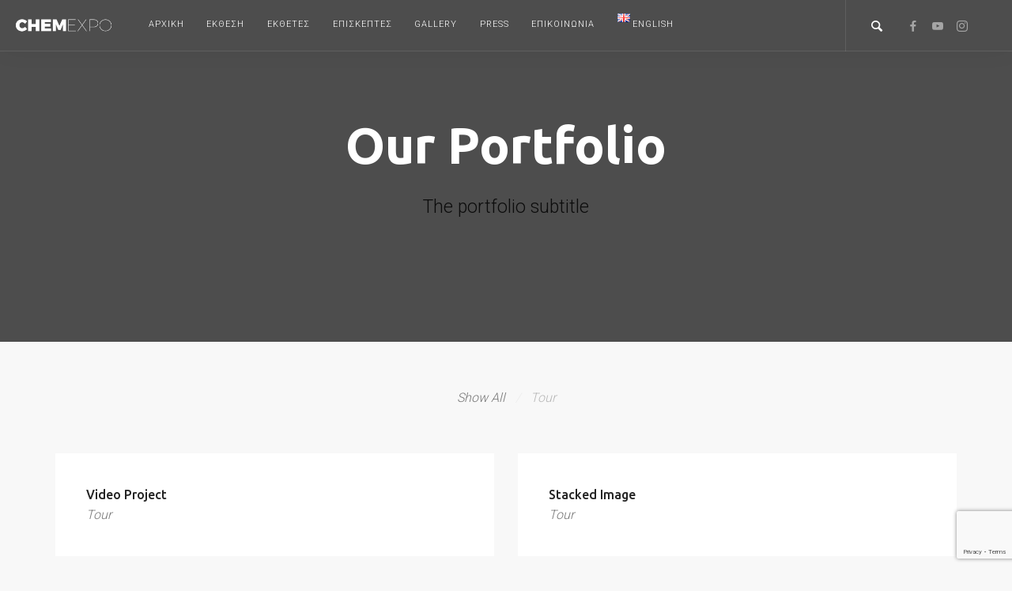

--- FILE ---
content_type: text/html; charset=UTF-8
request_url: https://chem-expo.gr/portfolio_category/tour/
body_size: 10556
content:
<!doctype html>
<html lang="el">

<head>
	<meta charset="UTF-8">
	<meta name="viewport" content="width=device-width, initial-scale=1.0">
	<link rel="pingback" href="https://chem-expo.gr/xmlrpc.php" />
	<meta name='robots' content='index, follow, max-image-preview:large, max-snippet:-1, max-video-preview:-1' />

	<!-- This site is optimized with the Yoast SEO plugin v25.0 - https://yoast.com/wordpress/plugins/seo/ -->
	<title>Tour Archives - chem-expo.gr - Διεθνής Έκθεση Χημικών / Εξοπλισμών &amp; Ποιοτικού Ελέγχου</title>
	<link rel="canonical" href="https://chem-expo.gr/portfolio_category/tour/" />
	<meta property="og:locale" content="el_GR" />
	<meta property="og:type" content="article" />
	<meta property="og:title" content="Tour Archives - chem-expo.gr - Διεθνής Έκθεση Χημικών / Εξοπλισμών &amp; Ποιοτικού Ελέγχου" />
	<meta property="og:url" content="https://chem-expo.gr/portfolio_category/tour/" />
	<meta property="og:site_name" content="chem-expo.gr - Διεθνής Έκθεση Χημικών / Εξοπλισμών &amp; Ποιοτικού Ελέγχου" />
	<meta name="twitter:card" content="summary_large_image" />
	<script type="application/ld+json" class="yoast-schema-graph">{"@context":"https://schema.org","@graph":[{"@type":"CollectionPage","@id":"https://chem-expo.gr/portfolio_category/tour/","url":"https://chem-expo.gr/portfolio_category/tour/","name":"Tour Archives - chem-expo.gr - Διεθνής Έκθεση Χημικών / Εξοπλισμών &amp; Ποιοτικού Ελέγχου","isPartOf":{"@id":"https://chem-expo.gr/#website"},"breadcrumb":{"@id":"https://chem-expo.gr/portfolio_category/tour/#breadcrumb"},"inLanguage":"el"},{"@type":"BreadcrumbList","@id":"https://chem-expo.gr/portfolio_category/tour/#breadcrumb","itemListElement":[{"@type":"ListItem","position":1,"name":"Home","item":"https://chem-expo.gr/"},{"@type":"ListItem","position":2,"name":"Tour"}]},{"@type":"WebSite","@id":"https://chem-expo.gr/#website","url":"https://chem-expo.gr/","name":"chem-expo.gr - Διεθνής Έκθεση Χημικών / Εξοπλισμών &amp; Ποιοτικού Ελέγχου","description":"chem-expo.gr - Διεθνής Έκθεση Χημικών / Εξοπλισμών &amp; Ποιοτικού Ελέγχου","potentialAction":[{"@type":"SearchAction","target":{"@type":"EntryPoint","urlTemplate":"https://chem-expo.gr/?s={search_term_string}"},"query-input":{"@type":"PropertyValueSpecification","valueRequired":true,"valueName":"search_term_string"}}],"inLanguage":"el"}]}</script>
	<!-- / Yoast SEO plugin. -->


<link rel='dns-prefetch' href='//fonts.googleapis.com' />
<link rel="alternate" type="application/rss+xml" title="Ροή RSS &raquo; chem-expo.gr - Διεθνής Έκθεση Χημικών / Εξοπλισμών &amp; Ποιοτικού Ελέγχου" href="https://chem-expo.gr/feed/" />
<link rel="alternate" type="application/rss+xml" title="Ροή Σχολίων &raquo; chem-expo.gr - Διεθνής Έκθεση Χημικών / Εξοπλισμών &amp; Ποιοτικού Ελέγχου" href="https://chem-expo.gr/comments/feed/" />
<link rel="alternate" type="application/rss+xml" title="Ροή για chem-expo.gr - Διεθνής Έκθεση Χημικών / Εξοπλισμών &amp; Ποιοτικού Ελέγχου &raquo; Tour Portfolio Category" href="https://chem-expo.gr/portfolio_category/tour/feed/" />
<script type="text/javascript">
/* <![CDATA[ */
window._wpemojiSettings = {"baseUrl":"https:\/\/s.w.org\/images\/core\/emoji\/15.0.3\/72x72\/","ext":".png","svgUrl":"https:\/\/s.w.org\/images\/core\/emoji\/15.0.3\/svg\/","svgExt":".svg","source":{"concatemoji":"https:\/\/chem-expo.gr\/wp-includes\/js\/wp-emoji-release.min.js?ver=6.6.2"}};
/*! This file is auto-generated */
!function(i,n){var o,s,e;function c(e){try{var t={supportTests:e,timestamp:(new Date).valueOf()};sessionStorage.setItem(o,JSON.stringify(t))}catch(e){}}function p(e,t,n){e.clearRect(0,0,e.canvas.width,e.canvas.height),e.fillText(t,0,0);var t=new Uint32Array(e.getImageData(0,0,e.canvas.width,e.canvas.height).data),r=(e.clearRect(0,0,e.canvas.width,e.canvas.height),e.fillText(n,0,0),new Uint32Array(e.getImageData(0,0,e.canvas.width,e.canvas.height).data));return t.every(function(e,t){return e===r[t]})}function u(e,t,n){switch(t){case"flag":return n(e,"\ud83c\udff3\ufe0f\u200d\u26a7\ufe0f","\ud83c\udff3\ufe0f\u200b\u26a7\ufe0f")?!1:!n(e,"\ud83c\uddfa\ud83c\uddf3","\ud83c\uddfa\u200b\ud83c\uddf3")&&!n(e,"\ud83c\udff4\udb40\udc67\udb40\udc62\udb40\udc65\udb40\udc6e\udb40\udc67\udb40\udc7f","\ud83c\udff4\u200b\udb40\udc67\u200b\udb40\udc62\u200b\udb40\udc65\u200b\udb40\udc6e\u200b\udb40\udc67\u200b\udb40\udc7f");case"emoji":return!n(e,"\ud83d\udc26\u200d\u2b1b","\ud83d\udc26\u200b\u2b1b")}return!1}function f(e,t,n){var r="undefined"!=typeof WorkerGlobalScope&&self instanceof WorkerGlobalScope?new OffscreenCanvas(300,150):i.createElement("canvas"),a=r.getContext("2d",{willReadFrequently:!0}),o=(a.textBaseline="top",a.font="600 32px Arial",{});return e.forEach(function(e){o[e]=t(a,e,n)}),o}function t(e){var t=i.createElement("script");t.src=e,t.defer=!0,i.head.appendChild(t)}"undefined"!=typeof Promise&&(o="wpEmojiSettingsSupports",s=["flag","emoji"],n.supports={everything:!0,everythingExceptFlag:!0},e=new Promise(function(e){i.addEventListener("DOMContentLoaded",e,{once:!0})}),new Promise(function(t){var n=function(){try{var e=JSON.parse(sessionStorage.getItem(o));if("object"==typeof e&&"number"==typeof e.timestamp&&(new Date).valueOf()<e.timestamp+604800&&"object"==typeof e.supportTests)return e.supportTests}catch(e){}return null}();if(!n){if("undefined"!=typeof Worker&&"undefined"!=typeof OffscreenCanvas&&"undefined"!=typeof URL&&URL.createObjectURL&&"undefined"!=typeof Blob)try{var e="postMessage("+f.toString()+"("+[JSON.stringify(s),u.toString(),p.toString()].join(",")+"));",r=new Blob([e],{type:"text/javascript"}),a=new Worker(URL.createObjectURL(r),{name:"wpTestEmojiSupports"});return void(a.onmessage=function(e){c(n=e.data),a.terminate(),t(n)})}catch(e){}c(n=f(s,u,p))}t(n)}).then(function(e){for(var t in e)n.supports[t]=e[t],n.supports.everything=n.supports.everything&&n.supports[t],"flag"!==t&&(n.supports.everythingExceptFlag=n.supports.everythingExceptFlag&&n.supports[t]);n.supports.everythingExceptFlag=n.supports.everythingExceptFlag&&!n.supports.flag,n.DOMReady=!1,n.readyCallback=function(){n.DOMReady=!0}}).then(function(){return e}).then(function(){var e;n.supports.everything||(n.readyCallback(),(e=n.source||{}).concatemoji?t(e.concatemoji):e.wpemoji&&e.twemoji&&(t(e.twemoji),t(e.wpemoji)))}))}((window,document),window._wpemojiSettings);
/* ]]> */
</script>
<style id='wp-emoji-styles-inline-css' type='text/css'>

	img.wp-smiley, img.emoji {
		display: inline !important;
		border: none !important;
		box-shadow: none !important;
		height: 1em !important;
		width: 1em !important;
		margin: 0 0.07em !important;
		vertical-align: -0.1em !important;
		background: none !important;
		padding: 0 !important;
	}
</style>
<link rel='stylesheet' id='wp-block-library-css' href='https://chem-expo.gr/wp-includes/css/dist/block-library/style.min.css?ver=6.6.2' type='text/css' media='all' />
<style id='classic-theme-styles-inline-css' type='text/css'>
/*! This file is auto-generated */
.wp-block-button__link{color:#fff;background-color:#32373c;border-radius:9999px;box-shadow:none;text-decoration:none;padding:calc(.667em + 2px) calc(1.333em + 2px);font-size:1.125em}.wp-block-file__button{background:#32373c;color:#fff;text-decoration:none}
</style>
<style id='global-styles-inline-css' type='text/css'>
:root{--wp--preset--aspect-ratio--square: 1;--wp--preset--aspect-ratio--4-3: 4/3;--wp--preset--aspect-ratio--3-4: 3/4;--wp--preset--aspect-ratio--3-2: 3/2;--wp--preset--aspect-ratio--2-3: 2/3;--wp--preset--aspect-ratio--16-9: 16/9;--wp--preset--aspect-ratio--9-16: 9/16;--wp--preset--color--black: #000000;--wp--preset--color--cyan-bluish-gray: #abb8c3;--wp--preset--color--white: #ffffff;--wp--preset--color--pale-pink: #f78da7;--wp--preset--color--vivid-red: #cf2e2e;--wp--preset--color--luminous-vivid-orange: #ff6900;--wp--preset--color--luminous-vivid-amber: #fcb900;--wp--preset--color--light-green-cyan: #7bdcb5;--wp--preset--color--vivid-green-cyan: #00d084;--wp--preset--color--pale-cyan-blue: #8ed1fc;--wp--preset--color--vivid-cyan-blue: #0693e3;--wp--preset--color--vivid-purple: #9b51e0;--wp--preset--gradient--vivid-cyan-blue-to-vivid-purple: linear-gradient(135deg,rgba(6,147,227,1) 0%,rgb(155,81,224) 100%);--wp--preset--gradient--light-green-cyan-to-vivid-green-cyan: linear-gradient(135deg,rgb(122,220,180) 0%,rgb(0,208,130) 100%);--wp--preset--gradient--luminous-vivid-amber-to-luminous-vivid-orange: linear-gradient(135deg,rgba(252,185,0,1) 0%,rgba(255,105,0,1) 100%);--wp--preset--gradient--luminous-vivid-orange-to-vivid-red: linear-gradient(135deg,rgba(255,105,0,1) 0%,rgb(207,46,46) 100%);--wp--preset--gradient--very-light-gray-to-cyan-bluish-gray: linear-gradient(135deg,rgb(238,238,238) 0%,rgb(169,184,195) 100%);--wp--preset--gradient--cool-to-warm-spectrum: linear-gradient(135deg,rgb(74,234,220) 0%,rgb(151,120,209) 20%,rgb(207,42,186) 40%,rgb(238,44,130) 60%,rgb(251,105,98) 80%,rgb(254,248,76) 100%);--wp--preset--gradient--blush-light-purple: linear-gradient(135deg,rgb(255,206,236) 0%,rgb(152,150,240) 100%);--wp--preset--gradient--blush-bordeaux: linear-gradient(135deg,rgb(254,205,165) 0%,rgb(254,45,45) 50%,rgb(107,0,62) 100%);--wp--preset--gradient--luminous-dusk: linear-gradient(135deg,rgb(255,203,112) 0%,rgb(199,81,192) 50%,rgb(65,88,208) 100%);--wp--preset--gradient--pale-ocean: linear-gradient(135deg,rgb(255,245,203) 0%,rgb(182,227,212) 50%,rgb(51,167,181) 100%);--wp--preset--gradient--electric-grass: linear-gradient(135deg,rgb(202,248,128) 0%,rgb(113,206,126) 100%);--wp--preset--gradient--midnight: linear-gradient(135deg,rgb(2,3,129) 0%,rgb(40,116,252) 100%);--wp--preset--font-size--small: 13px;--wp--preset--font-size--medium: 20px;--wp--preset--font-size--large: 36px;--wp--preset--font-size--x-large: 42px;--wp--preset--spacing--20: 0.44rem;--wp--preset--spacing--30: 0.67rem;--wp--preset--spacing--40: 1rem;--wp--preset--spacing--50: 1.5rem;--wp--preset--spacing--60: 2.25rem;--wp--preset--spacing--70: 3.38rem;--wp--preset--spacing--80: 5.06rem;--wp--preset--shadow--natural: 6px 6px 9px rgba(0, 0, 0, 0.2);--wp--preset--shadow--deep: 12px 12px 50px rgba(0, 0, 0, 0.4);--wp--preset--shadow--sharp: 6px 6px 0px rgba(0, 0, 0, 0.2);--wp--preset--shadow--outlined: 6px 6px 0px -3px rgba(255, 255, 255, 1), 6px 6px rgba(0, 0, 0, 1);--wp--preset--shadow--crisp: 6px 6px 0px rgba(0, 0, 0, 1);}:where(.is-layout-flex){gap: 0.5em;}:where(.is-layout-grid){gap: 0.5em;}body .is-layout-flex{display: flex;}.is-layout-flex{flex-wrap: wrap;align-items: center;}.is-layout-flex > :is(*, div){margin: 0;}body .is-layout-grid{display: grid;}.is-layout-grid > :is(*, div){margin: 0;}:where(.wp-block-columns.is-layout-flex){gap: 2em;}:where(.wp-block-columns.is-layout-grid){gap: 2em;}:where(.wp-block-post-template.is-layout-flex){gap: 1.25em;}:where(.wp-block-post-template.is-layout-grid){gap: 1.25em;}.has-black-color{color: var(--wp--preset--color--black) !important;}.has-cyan-bluish-gray-color{color: var(--wp--preset--color--cyan-bluish-gray) !important;}.has-white-color{color: var(--wp--preset--color--white) !important;}.has-pale-pink-color{color: var(--wp--preset--color--pale-pink) !important;}.has-vivid-red-color{color: var(--wp--preset--color--vivid-red) !important;}.has-luminous-vivid-orange-color{color: var(--wp--preset--color--luminous-vivid-orange) !important;}.has-luminous-vivid-amber-color{color: var(--wp--preset--color--luminous-vivid-amber) !important;}.has-light-green-cyan-color{color: var(--wp--preset--color--light-green-cyan) !important;}.has-vivid-green-cyan-color{color: var(--wp--preset--color--vivid-green-cyan) !important;}.has-pale-cyan-blue-color{color: var(--wp--preset--color--pale-cyan-blue) !important;}.has-vivid-cyan-blue-color{color: var(--wp--preset--color--vivid-cyan-blue) !important;}.has-vivid-purple-color{color: var(--wp--preset--color--vivid-purple) !important;}.has-black-background-color{background-color: var(--wp--preset--color--black) !important;}.has-cyan-bluish-gray-background-color{background-color: var(--wp--preset--color--cyan-bluish-gray) !important;}.has-white-background-color{background-color: var(--wp--preset--color--white) !important;}.has-pale-pink-background-color{background-color: var(--wp--preset--color--pale-pink) !important;}.has-vivid-red-background-color{background-color: var(--wp--preset--color--vivid-red) !important;}.has-luminous-vivid-orange-background-color{background-color: var(--wp--preset--color--luminous-vivid-orange) !important;}.has-luminous-vivid-amber-background-color{background-color: var(--wp--preset--color--luminous-vivid-amber) !important;}.has-light-green-cyan-background-color{background-color: var(--wp--preset--color--light-green-cyan) !important;}.has-vivid-green-cyan-background-color{background-color: var(--wp--preset--color--vivid-green-cyan) !important;}.has-pale-cyan-blue-background-color{background-color: var(--wp--preset--color--pale-cyan-blue) !important;}.has-vivid-cyan-blue-background-color{background-color: var(--wp--preset--color--vivid-cyan-blue) !important;}.has-vivid-purple-background-color{background-color: var(--wp--preset--color--vivid-purple) !important;}.has-black-border-color{border-color: var(--wp--preset--color--black) !important;}.has-cyan-bluish-gray-border-color{border-color: var(--wp--preset--color--cyan-bluish-gray) !important;}.has-white-border-color{border-color: var(--wp--preset--color--white) !important;}.has-pale-pink-border-color{border-color: var(--wp--preset--color--pale-pink) !important;}.has-vivid-red-border-color{border-color: var(--wp--preset--color--vivid-red) !important;}.has-luminous-vivid-orange-border-color{border-color: var(--wp--preset--color--luminous-vivid-orange) !important;}.has-luminous-vivid-amber-border-color{border-color: var(--wp--preset--color--luminous-vivid-amber) !important;}.has-light-green-cyan-border-color{border-color: var(--wp--preset--color--light-green-cyan) !important;}.has-vivid-green-cyan-border-color{border-color: var(--wp--preset--color--vivid-green-cyan) !important;}.has-pale-cyan-blue-border-color{border-color: var(--wp--preset--color--pale-cyan-blue) !important;}.has-vivid-cyan-blue-border-color{border-color: var(--wp--preset--color--vivid-cyan-blue) !important;}.has-vivid-purple-border-color{border-color: var(--wp--preset--color--vivid-purple) !important;}.has-vivid-cyan-blue-to-vivid-purple-gradient-background{background: var(--wp--preset--gradient--vivid-cyan-blue-to-vivid-purple) !important;}.has-light-green-cyan-to-vivid-green-cyan-gradient-background{background: var(--wp--preset--gradient--light-green-cyan-to-vivid-green-cyan) !important;}.has-luminous-vivid-amber-to-luminous-vivid-orange-gradient-background{background: var(--wp--preset--gradient--luminous-vivid-amber-to-luminous-vivid-orange) !important;}.has-luminous-vivid-orange-to-vivid-red-gradient-background{background: var(--wp--preset--gradient--luminous-vivid-orange-to-vivid-red) !important;}.has-very-light-gray-to-cyan-bluish-gray-gradient-background{background: var(--wp--preset--gradient--very-light-gray-to-cyan-bluish-gray) !important;}.has-cool-to-warm-spectrum-gradient-background{background: var(--wp--preset--gradient--cool-to-warm-spectrum) !important;}.has-blush-light-purple-gradient-background{background: var(--wp--preset--gradient--blush-light-purple) !important;}.has-blush-bordeaux-gradient-background{background: var(--wp--preset--gradient--blush-bordeaux) !important;}.has-luminous-dusk-gradient-background{background: var(--wp--preset--gradient--luminous-dusk) !important;}.has-pale-ocean-gradient-background{background: var(--wp--preset--gradient--pale-ocean) !important;}.has-electric-grass-gradient-background{background: var(--wp--preset--gradient--electric-grass) !important;}.has-midnight-gradient-background{background: var(--wp--preset--gradient--midnight) !important;}.has-small-font-size{font-size: var(--wp--preset--font-size--small) !important;}.has-medium-font-size{font-size: var(--wp--preset--font-size--medium) !important;}.has-large-font-size{font-size: var(--wp--preset--font-size--large) !important;}.has-x-large-font-size{font-size: var(--wp--preset--font-size--x-large) !important;}
:where(.wp-block-post-template.is-layout-flex){gap: 1.25em;}:where(.wp-block-post-template.is-layout-grid){gap: 1.25em;}
:where(.wp-block-columns.is-layout-flex){gap: 2em;}:where(.wp-block-columns.is-layout-grid){gap: 2em;}
:root :where(.wp-block-pullquote){font-size: 1.5em;line-height: 1.6;}
</style>
<link rel='stylesheet' id='contact-form-7-css' href='https://chem-expo.gr/wp-content/plugins/contact-form-7/includes/css/styles.css?ver=6.0.6' type='text/css' media='all' />
<link rel='stylesheet' id='tablepress-default-css' href='https://chem-expo.gr/wp-content/plugins/tablepress/css/build/default.css?ver=3.1.2' type='text/css' media='all' />
<!--[if lt IE 9]>
<link rel='stylesheet' id='vc_lte_ie9-css' href='https://chem-expo.gr/wp-content/plugins/js_composer/assets/css/vc_lte_ie9.min.css?ver=6.0.3' type='text/css' media='screen' />
<![endif]-->
<link rel='stylesheet' id='ebor-google-font-css' href='//fonts.googleapis.com/css?family=Roboto%3A300%2C600&#038;ver=1.0.0' type='text/css' media='all' />
<link rel='stylesheet' id='bootstrap-css' href='https://chem-expo.gr/wp-content/themes/pillar/style/css/bootstrap.css?ver=6.6.2' type='text/css' media='all' />
<link rel='stylesheet' id='ebor-fonts-css' href='https://chem-expo.gr/wp-content/themes/pillar/style/css/icons.css?ver=6.6.2' type='text/css' media='all' />
<link rel='stylesheet' id='ebor-plugins-css' href='https://chem-expo.gr/wp-content/themes/pillar/style/css/plugins.css?ver=6.6.2' type='text/css' media='all' />
<link rel='stylesheet' id='ebor-theme-styles-css' href='https://chem-expo.gr/wp-content/uploads/wp-less/pillar/style/css/theme-bd2b181a0e.css' type='text/css' media='all' />
<link rel='stylesheet' id='ebor-style-css' href='https://chem-expo.gr/wp-content/themes/pillar/style.css?ver=6.6.2' type='text/css' media='all' />
<style id='ebor-style-inline-css' type='text/css'>

footer .col-md-4:nth-of-type(2){
padding-right: 55px;
 }
@media all and ( max-width: 767px ){
.btn.btn--success.btn--floating { display: none; }
}
.masonry-blog .masonry__item .card:not(.card--horizontal) .card__image { height: 240px; }

.bg--dark .nav--fixed { background: #232323 !important; }
.left-vertical-nav + nav {
	min-height: 1px !important;
}

.nav-bar .logo {
   -ms-interpolation-mode: bicubic; 
}

.masonry.masonry-blog .masonry__container.masonry--active .masonry__item {
    pointer-events: auto;
}


.woocommerce #content div.product div.images, .woocommerce div.product div.images, .woocommerce-page #content div.product div.images, .woocommerce-page div.product div.images {
	float: none;
	width: 100%;
}

footer .tweets-feed li:nth-child(2){ display: none; }

label {
    font-family: 'Roboto';
    color: #343434;
    font-weight: 600;
    font-variant-ligatures: common-ligatures;
    margin-bottom: 0;
    line-height: 12px;
    margin-top: 24px;
    text-transform: uppercase;
    letter-spacing: 1px;
    font-weight: 600;
    margin-bottom: 0;
    font-size: 12px;
    display: block;
    margin-left: 2.6em;
}

input[type="submit"] {
    height: 52px;
    font-size: 12px !important;
    letter-spacing: 1px;
    color: #fff;
    background: #425cbb;
    border-color: #425cbb;
}
</style>
<script type="text/javascript" src="https://chem-expo.gr/wp-includes/js/jquery/jquery.min.js?ver=3.7.1" id="jquery-core-js"></script>
<script type="text/javascript" src="https://chem-expo.gr/wp-includes/js/jquery/jquery-migrate.min.js?ver=3.4.1" id="jquery-migrate-js"></script>
<link rel="https://api.w.org/" href="https://chem-expo.gr/wp-json/" /><link rel="EditURI" type="application/rsd+xml" title="RSD" href="https://chem-expo.gr/xmlrpc.php?rsd" />
<meta name="generator" content="WordPress 6.6.2" />
	<link rel="preconnect" href="https://fonts.googleapis.com">
	<link rel="preconnect" href="https://fonts.gstatic.com">
	<link href='https://fonts.googleapis.com/css2?display=swap&family=Ubuntu:wght@300;400;500;700&family=Roboto:wght@300' rel='stylesheet'><style type="text/css">.recentcomments a{display:inline !important;padding:0 !important;margin:0 !important;}</style>
<!-- Google Tag Manager -->
<script>(function(w,d,s,l,i){w[l]=w[l]||[];w[l].push({'gtm.start':
new Date().getTime(),event:'gtm.js'});var f=d.getElementsByTagName(s)[0],
j=d.createElement(s),dl=l!='dataLayer'?'&l='+l:'';j.async=true;j.src=
'https://www.googletagmanager.com/gtm.js?id='+i+dl;f.parentNode.insertBefore(j,f);
})(window,document,'script','dataLayer','GTM-PNPB32T');</script>
<!-- End Google Tag Manager -->
<meta name="generator" content="Powered by WPBakery Page Builder - drag and drop page builder for WordPress."/>
<link rel="icon" href="https://chem-expo.gr/wp-content/uploads/2019/11/cropped-ico-32x32.png" sizes="32x32" />
<link rel="icon" href="https://chem-expo.gr/wp-content/uploads/2019/11/cropped-ico-192x192.png" sizes="192x192" />
<link rel="apple-touch-icon" href="https://chem-expo.gr/wp-content/uploads/2019/11/cropped-ico-180x180.png" />
<meta name="msapplication-TileImage" content="https://chem-expo.gr/wp-content/uploads/2019/11/cropped-ico-270x270.png" />
	<style id="egf-frontend-styles" type="text/css">
		h1 {font-family: 'Ubuntu', sans-serif!important;font-style: normal!important;font-weight: 700!important;} p {color: #050505!important;font-family: 'Roboto', sans-serif!important;font-style: normal!important;font-weight: 300!important;} h2 {font-family: 'Ubuntu', sans-serif!important;font-style: normal!important;font-weight: 700!important;} h3 {font-family: 'Ubuntu', sans-serif!important;font-style: normal!important;font-weight: 300!important;} h4 {font-family: 'Ubuntu', sans-serif!important;font-style: normal!important;font-weight: 400!important;} h5 {font-family: 'Ubuntu', sans-serif!important;font-style: normal!important;font-weight: 500!important;} h6 {font-family: 'Ubuntu', sans-serif!important;font-style: normal!important;font-weight: 300!important;} 	</style>
	<noscript><style> .wpb_animate_when_almost_visible { opacity: 1; }</style></noscript></head>

<body class="archive tax-portfolio_category term-tour term-18 btn-regular scroll-assist wpb-js-composer js-comp-ver-6.0.3 vc_responsive" data-smooth-scroll-offset="0">

<a href="#" id="top"></a>

<div class="pillar-loader"></div>


<div class="modal-container search-modal" data-modal-id="search-form">
	<div class="modal-content bg-white imagebg" data-width="100%" data-height="100%">
		<div class="pos-vertical-center clearfix">
			<div class="col-md-6 col-md-offset-3 col-sm-8 col-sm-offset-2 text-center">
				<form class="search-form" method="get" id="searchform" action="https://chem-expo.gr/">
	<div class="input-with-icon">
		<i class="icon-Magnifi-Glass2"></i>
		<input type="text" id="s2" class="mb0" name="s" placeholder="Type here" />
	</div>
</form>			</div>
		</div>
	</div><!--end of modal-content-->
</div><!--end of modal-container--><nav class="transition--fade">
	
    <div class="nav-bar nav--absolute nav--transparent" data-fixed-at="200">
    	<div class="nav-inner">
    	
	    	
<div class="nav-module logo-module left">
    <a href="https://chem-expo.gr/">
    	<img class="logo logo-dark" alt="logo" src="https://chem-expo.gr/wp-content/uploads/2024/03/chem-expo-gr-logo-dark.png" />
    	<img class="logo logo-light" alt="logo" src="https://chem-expo.gr/wp-content/uploads/2024/03/chem-expo-gr-logo-light.png" />
    </a>
</div>	        
	        <div class="nav-float-right">
	        
		        <div class="nav-module menu-module left">
		            <ul id="menu-main-menu" class="menu"><li id="menu-item-1806" class="menu-item menu-item-type-post_type menu-item-object-page menu-item-home menu-item-1806"><a href="https://chem-expo.gr/">ΑΡΧΙΚΗ</a></li>
<li id="menu-item-1807" class="menu-item menu-item-type-custom menu-item-object-custom menu-item-has-children menu-item-1807 dropdown"><a href="#">ΕΚΘΕΣΗ</a>
<ul role="menu" class=" subnav">
	<li id="menu-item-2786" class="menu-item menu-item-type-post_type menu-item-object-page menu-item-2786"><a href="https://chem-expo.gr/benefits/">ΟΦΕΛΗ ΣΥΜΜΕΤΟΧΗΣ</a></li>
	<li id="menu-item-1926" class="menu-item menu-item-type-post_type menu-item-object-page menu-item-1926"><a href="https://chem-expo.gr/participation/">ΣΥΜΜΕΤΕΧΟΥΜΕ</a></li>
	<li id="menu-item-1804" class="menu-item menu-item-type-post_type menu-item-object-page menu-item-1804"><a href="https://chem-expo.gr/guest-profile/">ΠΡΟΦΙΛ ΕΠΙΣΚΕΠΤΩΝ</a></li>
	<li id="menu-item-2272" class="menu-item menu-item-type-post_type menu-item-object-page menu-item-2272"><a href="https://chem-expo.gr/exhibition-analytic-categories/">ΑΝΑΛΥΤΙΚΕΣ ΚΑΤΗΓΟΡΙΕΣ ΕΚΘΕΜΑΤΩΝ</a></li>
	<li id="menu-item-1812" class="menu-item menu-item-type-post_type menu-item-object-page menu-item-1812"><a href="https://chem-expo.gr/layouts/">ΚΑΤΟΨΕΙΣ</a></li>
	<li id="menu-item-1956" class="menu-item menu-item-type-post_type menu-item-object-page menu-item-1956"><a href="https://chem-expo.gr/promotion/">ΠΡΟΓΡΑΜΜΑ ΠΡΟΒΟΛΗΣ</a></li>
	<li id="menu-item-1953" class="menu-item menu-item-type-post_type menu-item-object-page menu-item-1953"><a href="https://chem-expo.gr/sponsor-categories/">ΚΑΤΗΓΟΡΙΕΣ ΧΟΡΗΓΩΝ</a></li>
</ul>
</li>
<li id="menu-item-1808" class="menu-item menu-item-type-custom menu-item-object-custom menu-item-has-children menu-item-1808 dropdown"><a href="#">ΕΚΘΕΤΕΣ</a>
<ul role="menu" class=" subnav">
	<li id="menu-item-2770" class="menu-item menu-item-type-post_type menu-item-object-page menu-item-2770"><a href="https://chem-expo.gr/interest-form/">ΕΚΔΗΛΩΣΗ ΕΝΔΙΑΦΕΡΟΝΤΟΣ ΣΥΜΜΕΤΟΧΗΣ</a></li>
	<li id="menu-item-2938" class="menu-item menu-item-type-post_type menu-item-object-page menu-item-2938"><a href="https://chem-expo.gr/%ce%bb%ce%b9%cf%83%cf%84%ce%b1-%ce%b5%ce%ba%ce%b8%ce%b5%cf%84%cf%89%ce%bd/">ΛΙΣΤΑ ΕΚΘΕΤΩΝ</a></li>
	<li id="menu-item-2052" class="menu-item menu-item-type-post_type menu-item-object-page menu-item-2052"><a href="https://chem-expo.gr/pricelist/">ΤΙΜΟΚΑΤΑΛΟΓΟΣ</a></li>
	<li id="menu-item-1803" class="menu-item menu-item-type-post_type menu-item-object-page menu-item-1803"><a href="https://chem-expo.gr/layouts/">ΚΑΤΟΨΕΙΣ</a></li>
</ul>
</li>
<li id="menu-item-1809" class="menu-item menu-item-type-custom menu-item-object-custom menu-item-has-children menu-item-1809 dropdown"><a href="#">ΕΠΙΣΚΕΠΤΕΣ</a>
<ul role="menu" class=" subnav">
	<li id="menu-item-2939" class="menu-item menu-item-type-post_type menu-item-object-page menu-item-2939"><a href="https://chem-expo.gr/%ce%bb%ce%b9%cf%83%cf%84%ce%b1-%ce%b5%ce%ba%ce%b8%ce%b5%cf%84%cf%89%ce%bd/">ΛΙΣΤΑ ΕΚΘΕΤΩΝ</a></li>
	<li id="menu-item-2021" class="menu-item menu-item-type-post_type menu-item-object-page menu-item-2021"><a href="https://chem-expo.gr/access/">ΠΡΟΣΒΑΣΗ</a></li>
	<li id="menu-item-2911" class="menu-item menu-item-type-post_type menu-item-object-page menu-item-2911"><a href="https://chem-expo.gr/%ce%b4%ce%b9%ce%b1%ce%bc%ce%bf%ce%bd%ce%ae/">Διαμονή</a></li>
</ul>
</li>
<li id="menu-item-1927" class="menu-item menu-item-type-custom menu-item-object-custom menu-item-1927"><a href="#">GALLERY</a></li>
<li id="menu-item-3042" class="menu-item menu-item-type-post_type menu-item-object-page menu-item-3042"><a href="https://chem-expo.gr/press/">PRESS</a></li>
<li id="menu-item-1994" class="menu-item menu-item-type-post_type menu-item-object-page menu-item-1994"><a href="https://chem-expo.gr/contact/">ΕΠΙΚΟΙΝΩΝΙΑ</a></li>
<li id="menu-item-2502-en" class="lang-item lang-item-74 lang-item-en no-translation lang-item-first menu-item menu-item-type-custom menu-item-object-custom menu-item-2502-en"><a href="https://chem-expo.gr/en/homepage/" hreflang="en-GB" lang="en-GB"><img src="[data-uri]" alt="" width="16" height="11" style="width: 16px; height: 11px;" /><span style="margin-left:0.3em;">English</span></a></li>
</ul>		        </div><!--end nav module-->
		        
		        
<div class="nav-module right hidden-xs">
    <ul class="social-list">
    	<li>
    					      <a href="https://www.facebook.com/syskevasia/" target="_blank">
    						      <i class="socicon-facebook"></i>
    					      </a>
    					  </li><li>
    					      <a href="https://www.youtube.com/channel/UCvHdjOJ3a-Wk7Vn69I7oLFw" target="_blank">
    						      <i class="socicon-youtube"></i>
    					      </a>
    					  </li><li>
    					      <a href="https://www.instagram.com/pl_events" target="_blank">
    						      <i class="socicon-instagram"></i>
    					      </a>
    					  </li>    </ul>
</div>	<div class="nav-module right">
		<a href="#" class="nav-function modal-trigger" data-modal-id="search-form">
			<i class="interface-search icon icon--sm"></i>
			<span>Search</span>
		</a>
	</div>
	        
	        </div>
	        
        </div>
    </div><!--end nav bar-->
    
    <div class="nav-mobile-toggle visible-sm visible-xs">
        <i class="icon-Align-Right pillar--icon icon--sm"></i>
    </div>

</nav>
<div class="main-container transition--fade">
<section class="imagebg height-60 parallax" data-overlay="8">
	<div class="background-image-holder">
		<img alt="image" src="http://pillar.tommusdemos.wpengine.com/wp-content/uploads/sites/43/2016/07/Unknown.jpeg" />
	</div>
	<div class="container pos-vertical-center">
		<div class="row">
			<div class="col-sm-12 text-center">
				<h1>Our Portfolio</h1>
				<p class="lead">The portfolio subtitle</p>
			</div>
		</div><!--end row-->
	</div><!--end container-->
</section>

<section class="masonry-contained">
	<div class="container">
		<div class="row">
			<div class="masonry">
			
				<div class="masonry__filters text-center" data-filter-all-text="Show All"></div>
				
				<div class="masonry__container masonry--animate">
					<div class="col-md-6 col-sm-6 masonry__item" data-masonry-filter="Tour">
	<a href="https://chem-expo.gr/portfolio/crate-digging/">
		<div class="card card-3">
			<div class="card__image">
							</div>
			<div class="card__body boxed bg--white">
				<div class="card__title"><h5>Video Project</h5></div>				<span><em>Tour</em></span>
			</div>
		</div>
	</a>
</div><!--end item--><div class="col-md-6 col-sm-6 masonry__item" data-masonry-filter="Tour">
	<a href="https://chem-expo.gr/portfolio/stacked-image/">
		<div class="card card-3">
			<div class="card__image">
							</div>
			<div class="card__body boxed bg--white">
				<div class="card__title"><h5>Stacked Image</h5></div>				<span><em>Tour</em></span>
			</div>
		</div>
	</a>
</div><!--end item-->				</div><!--end masonry container-->
				
			</div>
		</div><!--end of row-->

						<div id="archive-navigation" class="text-center">
					<hr>
									</div>
				
	</div><!--end of container-->
</section><footer class="bg--dark footer-4">

	<div class="container">
		<div class="row">
	<div class="col-md-4 col-sm-6"><div id="text-3" class="widget widget_text sidebar__element">			<div class="textwidget"><img alt="logo" class="logo" src="https://chem-expo.gr/wp-content/uploads/2024/03/chem-expo-gr-logo-light.png"></div>
		</div></div><div class="col-md-4 col-sm-6"><div id="nav_menu-1" class="widget widget_nav_menu sidebar__element"><h6 class="widget-title">ΠΛΟΗΓΗΣΗ</h6><div class="menu-footer_exhibition-container"><ul id="menu-footer_exhibition" class="menu"><li id="menu-item-2033" class="menu-item menu-item-type-post_type menu-item-object-page menu-item-home menu-item-2033"><a href="https://chem-expo.gr/">ΑΡΧΙΚΗ</a></li>
<li id="menu-item-2031" class="menu-item menu-item-type-post_type menu-item-object-page menu-item-2031"><a href="https://chem-expo.gr/guest-profile/">ΠΡΟΦΙΛ ΕΠΙΣΚΕΠΤΩΝ</a></li>
<li id="menu-item-2032" class="menu-item menu-item-type-post_type menu-item-object-page menu-item-2032"><a href="https://chem-expo.gr/exhibition-analytic-categories/">ΚΑΤΗΓΟΡΙΕΣ ΕΚΘΕΜΑΤΩΝ</a></li>
<li id="menu-item-2026" class="menu-item menu-item-type-post_type menu-item-object-page menu-item-2026"><a href="https://chem-expo.gr/sponsor-categories/">ΧΟΡΗΓΟΙ</a></li>
<li id="menu-item-2028" class="menu-item menu-item-type-post_type menu-item-object-page menu-item-2028"><a href="https://chem-expo.gr/participation/">ΣΥΜΜΕΤΟΧΗ</a></li>
<li id="menu-item-2030" class="menu-item menu-item-type-post_type menu-item-object-page menu-item-2030"><a href="https://chem-expo.gr/layouts/">ΚΑΤΟΨΕΙΣ</a></li>
</ul></div></div></div><div class="col-md-4 col-sm-6"><div id="nav_menu-2" class="widget widget_nav_menu sidebar__element"><h6 class="widget-title">ΧΡΗΣΙΜΟΙ ΣΥΝΔΕΣΜΟΙ</h6><div class="menu-footer_useful-container"><ul id="menu-footer_useful" class="menu"><li id="menu-item-2056" class="menu-item menu-item-type-post_type menu-item-object-page menu-item-2056"><a href="https://chem-expo.gr/access/">ΠΡΟΣΒΑΣΗ</a></li>
<li id="menu-item-2772" class="menu-item menu-item-type-post_type menu-item-object-page menu-item-2772"><a href="https://chem-expo.gr/interest-form/">ΕΚΔΗΛΩΣΗ ΕΝΔΙΑΦΕΡΟΝΤΟΣ ΣΥΜΜΕΤΟΧΗΣ</a></li>
<li id="menu-item-2053" class="menu-item menu-item-type-post_type menu-item-object-page menu-item-2053"><a href="https://chem-expo.gr/pricelist/">ΤΙΜΟΚΑΤΑΛΟΓΟΣ</a></li>
<li id="menu-item-2055" class="menu-item menu-item-type-post_type menu-item-object-page menu-item-2055"><a href="https://chem-expo.gr/privacy-policy/">ΠΟΛΙΤΙΚΗ ΑΠΟΡΡΗΤΟΥ</a></li>
<li id="menu-item-2059" class="menu-item menu-item-type-custom menu-item-object-custom menu-item-2059"><a href="https://chem-expo.gr/wp-content/uploads/2022/01/ENTYPO-CHEM-PLASTICA-HEALTH-LAB-2022-TEL-RGB.pdf">ΕΝΤΥΠΟ ΕΚΘΕΣΕΩΝ</a></li>
<li id="menu-item-2118" class="menu-item menu-item-type-post_type menu-item-object-page menu-item-2118"><a href="https://chem-expo.gr/promotion/">ΠΡΟΓΡΑΜΜΑ ΠΡΟΒΟΛΗΣ</a></li>
</ul></div></div></div><div class="clear"></div></div>	</div><!--end of container-->
	
	<div class="footer__lower">
		<div class="container">
			<div class="row">
			
				<div class="col-sm-6 text-center-xs">
					<span class="type--fine-print">
						© Copyright 2024 chem-expo.gr - All Rights Reserved - Developed by navguard.					</span>
				</div>
				
				<div class="col-sm-6 text-right text-center-xs">
					<a href="#top" class="inner-link top-link">
						<i class="interface-up-open-big"></i>
					</a>
				</div>
				
			</div><!--end of row-->
		</div><!--end of container-->
	</div>
	
</footer></div>


<!-- Google Tag Manager (noscript) -->
<noscript><iframe src="https://www.googletagmanager.com/ns.html?id=GTM-PNPB32T"
height="0" width="0" style="display:none;visibility:hidden"></iframe></noscript>
<!-- End Google Tag Manager (noscript) -->
<script type="text/javascript" src="https://chem-expo.gr/wp-includes/js/dist/hooks.min.js?ver=2810c76e705dd1a53b18" id="wp-hooks-js"></script>
<script type="text/javascript" src="https://chem-expo.gr/wp-includes/js/dist/i18n.min.js?ver=5e580eb46a90c2b997e6" id="wp-i18n-js"></script>
<script type="text/javascript" id="wp-i18n-js-after">
/* <![CDATA[ */
wp.i18n.setLocaleData( { 'text direction\u0004ltr': [ 'ltr' ] } );
/* ]]> */
</script>
<script type="text/javascript" src="https://chem-expo.gr/wp-content/plugins/contact-form-7/includes/swv/js/index.js?ver=6.0.6" id="swv-js"></script>
<script type="text/javascript" id="contact-form-7-js-translations">
/* <![CDATA[ */
( function( domain, translations ) {
	var localeData = translations.locale_data[ domain ] || translations.locale_data.messages;
	localeData[""].domain = domain;
	wp.i18n.setLocaleData( localeData, domain );
} )( "contact-form-7", {"translation-revision-date":"2024-08-02 09:16:28+0000","generator":"GlotPress\/4.0.1","domain":"messages","locale_data":{"messages":{"":{"domain":"messages","plural-forms":"nplurals=2; plural=n != 1;","lang":"el_GR"},"This contact form is placed in the wrong place.":["\u0397 \u03c6\u03cc\u03c1\u03bc\u03b1 \u03b5\u03c0\u03b9\u03ba\u03bf\u03b9\u03bd\u03c9\u03bd\u03af\u03b1\u03c2 \u03b5\u03af\u03bd\u03b1\u03b9 \u03c3\u03b5 \u03bb\u03ac\u03b8\u03bf\u03c2 \u03b8\u03ad\u03c3\u03b7."],"Error:":["\u03a3\u03c6\u03ac\u03bb\u03bc\u03b1:"]}},"comment":{"reference":"includes\/js\/index.js"}} );
/* ]]> */
</script>
<script type="text/javascript" id="contact-form-7-js-before">
/* <![CDATA[ */
var wpcf7 = {
    "api": {
        "root": "https:\/\/chem-expo.gr\/wp-json\/",
        "namespace": "contact-form-7\/v1"
    },
    "cached": 1
};
/* ]]> */
</script>
<script type="text/javascript" src="https://chem-expo.gr/wp-content/plugins/contact-form-7/includes/js/index.js?ver=6.0.6" id="contact-form-7-js"></script>
<script type="text/javascript" id="pll_cookie_script-js-after">
/* <![CDATA[ */
(function() {
				var expirationDate = new Date();
				expirationDate.setTime( expirationDate.getTime() + 31536000 * 1000 );
				document.cookie = "pll_language=el; expires=" + expirationDate.toUTCString() + "; path=/; secure; SameSite=Lax";
			}());
/* ]]> */
</script>
<script type="text/javascript" src="https://www.google.com/recaptcha/api.js?render=6Ld4D-UcAAAAAPVD8-0yfSPfQ2_-cT-boCKsb6kp&amp;ver=3.0" id="google-recaptcha-js"></script>
<script type="text/javascript" src="https://chem-expo.gr/wp-includes/js/dist/vendor/wp-polyfill.min.js?ver=3.15.0" id="wp-polyfill-js"></script>
<script type="text/javascript" id="wpcf7-recaptcha-js-before">
/* <![CDATA[ */
var wpcf7_recaptcha = {
    "sitekey": "6Ld4D-UcAAAAAPVD8-0yfSPfQ2_-cT-boCKsb6kp",
    "actions": {
        "homepage": "homepage",
        "contactform": "contactform"
    }
};
/* ]]> */
</script>
<script type="text/javascript" src="https://chem-expo.gr/wp-content/plugins/contact-form-7/modules/recaptcha/index.js?ver=6.0.6" id="wpcf7-recaptcha-js"></script>
<script type="text/javascript" src="https://chem-expo.gr/wp-content/themes/pillar/style/js/parallax.js?ver=6.6.2" id="ebor-parallax-js"></script>
<script type="text/javascript" src="https://chem-expo.gr/wp-content/plugins/js_composer/assets/lib/bower/isotope/dist/isotope.pkgd.min.js?ver=6.0.3" id="isotope-js"></script>
<script type="text/javascript" src="https://chem-expo.gr/wp-content/themes/pillar/style/js/fitvids.js?ver=6.6.2" id="fitvids-js"></script>
<script type="text/javascript" src="https://chem-expo.gr/wp-content/themes/pillar/style/js/lightbox.js?ver=6.6.2" id="lightbox-js"></script>
<script type="text/javascript" src="https://chem-expo.gr/wp-content/themes/pillar/style/js/owl-carousel.js?ver=6.6.2" id="owl-carousel-js"></script>
<script type="text/javascript" src="https://chem-expo.gr/wp-content/themes/pillar/style/js/scrollreveal.js?ver=6.6.2" id="scrollreveal-js"></script>
<script type="text/javascript" src="https://chem-expo.gr/wp-content/themes/pillar/style/js/smoothscroll.js?ver=6.6.2" id="smoothscroll-js"></script>
<script type="text/javascript" src="https://chem-expo.gr/wp-content/themes/pillar/style/js/twitter-post-fetcher.js?ver=6.6.2" id="twitter-post-fetcher-js"></script>
<script type="text/javascript" src="https://chem-expo.gr/wp-content/themes/pillar/style/js/ytplayer.js?ver=6.6.2" id="ytplayer-js"></script>
<script type="text/javascript" src="https://chem-expo.gr/wp-includes/js/imagesloaded.min.js?ver=5.0.0" id="imagesloaded-js"></script>
<script type="text/javascript" id="ebor-scripts-js-extra">
/* <![CDATA[ */
var wp_data = {"slider_animation":"slide"};
/* ]]> */
</script>
<script type="text/javascript" src="https://chem-expo.gr/wp-content/themes/pillar/style/js/scripts.js?ver=6.6.2" id="ebor-scripts-js"></script>
            
<script defer src="https://static.cloudflareinsights.com/beacon.min.js/vcd15cbe7772f49c399c6a5babf22c1241717689176015" integrity="sha512-ZpsOmlRQV6y907TI0dKBHq9Md29nnaEIPlkf84rnaERnq6zvWvPUqr2ft8M1aS28oN72PdrCzSjY4U6VaAw1EQ==" data-cf-beacon='{"version":"2024.11.0","token":"2af78dd4301e4a6dbf9fff425e903502","r":1,"server_timing":{"name":{"cfCacheStatus":true,"cfEdge":true,"cfExtPri":true,"cfL4":true,"cfOrigin":true,"cfSpeedBrain":true},"location_startswith":null}}' crossorigin="anonymous"></script>
</body>
</html>

<!-- Page cached by LiteSpeed Cache 7.1 on 2026-01-26 06:35:15 -->

--- FILE ---
content_type: text/html; charset=utf-8
request_url: https://www.google.com/recaptcha/api2/anchor?ar=1&k=6Ld4D-UcAAAAAPVD8-0yfSPfQ2_-cT-boCKsb6kp&co=aHR0cHM6Ly9jaGVtLWV4cG8uZ3I6NDQz&hl=en&v=N67nZn4AqZkNcbeMu4prBgzg&size=invisible&anchor-ms=20000&execute-ms=30000&cb=gev4clxcktuk
body_size: 48508
content:
<!DOCTYPE HTML><html dir="ltr" lang="en"><head><meta http-equiv="Content-Type" content="text/html; charset=UTF-8">
<meta http-equiv="X-UA-Compatible" content="IE=edge">
<title>reCAPTCHA</title>
<style type="text/css">
/* cyrillic-ext */
@font-face {
  font-family: 'Roboto';
  font-style: normal;
  font-weight: 400;
  font-stretch: 100%;
  src: url(//fonts.gstatic.com/s/roboto/v48/KFO7CnqEu92Fr1ME7kSn66aGLdTylUAMa3GUBHMdazTgWw.woff2) format('woff2');
  unicode-range: U+0460-052F, U+1C80-1C8A, U+20B4, U+2DE0-2DFF, U+A640-A69F, U+FE2E-FE2F;
}
/* cyrillic */
@font-face {
  font-family: 'Roboto';
  font-style: normal;
  font-weight: 400;
  font-stretch: 100%;
  src: url(//fonts.gstatic.com/s/roboto/v48/KFO7CnqEu92Fr1ME7kSn66aGLdTylUAMa3iUBHMdazTgWw.woff2) format('woff2');
  unicode-range: U+0301, U+0400-045F, U+0490-0491, U+04B0-04B1, U+2116;
}
/* greek-ext */
@font-face {
  font-family: 'Roboto';
  font-style: normal;
  font-weight: 400;
  font-stretch: 100%;
  src: url(//fonts.gstatic.com/s/roboto/v48/KFO7CnqEu92Fr1ME7kSn66aGLdTylUAMa3CUBHMdazTgWw.woff2) format('woff2');
  unicode-range: U+1F00-1FFF;
}
/* greek */
@font-face {
  font-family: 'Roboto';
  font-style: normal;
  font-weight: 400;
  font-stretch: 100%;
  src: url(//fonts.gstatic.com/s/roboto/v48/KFO7CnqEu92Fr1ME7kSn66aGLdTylUAMa3-UBHMdazTgWw.woff2) format('woff2');
  unicode-range: U+0370-0377, U+037A-037F, U+0384-038A, U+038C, U+038E-03A1, U+03A3-03FF;
}
/* math */
@font-face {
  font-family: 'Roboto';
  font-style: normal;
  font-weight: 400;
  font-stretch: 100%;
  src: url(//fonts.gstatic.com/s/roboto/v48/KFO7CnqEu92Fr1ME7kSn66aGLdTylUAMawCUBHMdazTgWw.woff2) format('woff2');
  unicode-range: U+0302-0303, U+0305, U+0307-0308, U+0310, U+0312, U+0315, U+031A, U+0326-0327, U+032C, U+032F-0330, U+0332-0333, U+0338, U+033A, U+0346, U+034D, U+0391-03A1, U+03A3-03A9, U+03B1-03C9, U+03D1, U+03D5-03D6, U+03F0-03F1, U+03F4-03F5, U+2016-2017, U+2034-2038, U+203C, U+2040, U+2043, U+2047, U+2050, U+2057, U+205F, U+2070-2071, U+2074-208E, U+2090-209C, U+20D0-20DC, U+20E1, U+20E5-20EF, U+2100-2112, U+2114-2115, U+2117-2121, U+2123-214F, U+2190, U+2192, U+2194-21AE, U+21B0-21E5, U+21F1-21F2, U+21F4-2211, U+2213-2214, U+2216-22FF, U+2308-230B, U+2310, U+2319, U+231C-2321, U+2336-237A, U+237C, U+2395, U+239B-23B7, U+23D0, U+23DC-23E1, U+2474-2475, U+25AF, U+25B3, U+25B7, U+25BD, U+25C1, U+25CA, U+25CC, U+25FB, U+266D-266F, U+27C0-27FF, U+2900-2AFF, U+2B0E-2B11, U+2B30-2B4C, U+2BFE, U+3030, U+FF5B, U+FF5D, U+1D400-1D7FF, U+1EE00-1EEFF;
}
/* symbols */
@font-face {
  font-family: 'Roboto';
  font-style: normal;
  font-weight: 400;
  font-stretch: 100%;
  src: url(//fonts.gstatic.com/s/roboto/v48/KFO7CnqEu92Fr1ME7kSn66aGLdTylUAMaxKUBHMdazTgWw.woff2) format('woff2');
  unicode-range: U+0001-000C, U+000E-001F, U+007F-009F, U+20DD-20E0, U+20E2-20E4, U+2150-218F, U+2190, U+2192, U+2194-2199, U+21AF, U+21E6-21F0, U+21F3, U+2218-2219, U+2299, U+22C4-22C6, U+2300-243F, U+2440-244A, U+2460-24FF, U+25A0-27BF, U+2800-28FF, U+2921-2922, U+2981, U+29BF, U+29EB, U+2B00-2BFF, U+4DC0-4DFF, U+FFF9-FFFB, U+10140-1018E, U+10190-1019C, U+101A0, U+101D0-101FD, U+102E0-102FB, U+10E60-10E7E, U+1D2C0-1D2D3, U+1D2E0-1D37F, U+1F000-1F0FF, U+1F100-1F1AD, U+1F1E6-1F1FF, U+1F30D-1F30F, U+1F315, U+1F31C, U+1F31E, U+1F320-1F32C, U+1F336, U+1F378, U+1F37D, U+1F382, U+1F393-1F39F, U+1F3A7-1F3A8, U+1F3AC-1F3AF, U+1F3C2, U+1F3C4-1F3C6, U+1F3CA-1F3CE, U+1F3D4-1F3E0, U+1F3ED, U+1F3F1-1F3F3, U+1F3F5-1F3F7, U+1F408, U+1F415, U+1F41F, U+1F426, U+1F43F, U+1F441-1F442, U+1F444, U+1F446-1F449, U+1F44C-1F44E, U+1F453, U+1F46A, U+1F47D, U+1F4A3, U+1F4B0, U+1F4B3, U+1F4B9, U+1F4BB, U+1F4BF, U+1F4C8-1F4CB, U+1F4D6, U+1F4DA, U+1F4DF, U+1F4E3-1F4E6, U+1F4EA-1F4ED, U+1F4F7, U+1F4F9-1F4FB, U+1F4FD-1F4FE, U+1F503, U+1F507-1F50B, U+1F50D, U+1F512-1F513, U+1F53E-1F54A, U+1F54F-1F5FA, U+1F610, U+1F650-1F67F, U+1F687, U+1F68D, U+1F691, U+1F694, U+1F698, U+1F6AD, U+1F6B2, U+1F6B9-1F6BA, U+1F6BC, U+1F6C6-1F6CF, U+1F6D3-1F6D7, U+1F6E0-1F6EA, U+1F6F0-1F6F3, U+1F6F7-1F6FC, U+1F700-1F7FF, U+1F800-1F80B, U+1F810-1F847, U+1F850-1F859, U+1F860-1F887, U+1F890-1F8AD, U+1F8B0-1F8BB, U+1F8C0-1F8C1, U+1F900-1F90B, U+1F93B, U+1F946, U+1F984, U+1F996, U+1F9E9, U+1FA00-1FA6F, U+1FA70-1FA7C, U+1FA80-1FA89, U+1FA8F-1FAC6, U+1FACE-1FADC, U+1FADF-1FAE9, U+1FAF0-1FAF8, U+1FB00-1FBFF;
}
/* vietnamese */
@font-face {
  font-family: 'Roboto';
  font-style: normal;
  font-weight: 400;
  font-stretch: 100%;
  src: url(//fonts.gstatic.com/s/roboto/v48/KFO7CnqEu92Fr1ME7kSn66aGLdTylUAMa3OUBHMdazTgWw.woff2) format('woff2');
  unicode-range: U+0102-0103, U+0110-0111, U+0128-0129, U+0168-0169, U+01A0-01A1, U+01AF-01B0, U+0300-0301, U+0303-0304, U+0308-0309, U+0323, U+0329, U+1EA0-1EF9, U+20AB;
}
/* latin-ext */
@font-face {
  font-family: 'Roboto';
  font-style: normal;
  font-weight: 400;
  font-stretch: 100%;
  src: url(//fonts.gstatic.com/s/roboto/v48/KFO7CnqEu92Fr1ME7kSn66aGLdTylUAMa3KUBHMdazTgWw.woff2) format('woff2');
  unicode-range: U+0100-02BA, U+02BD-02C5, U+02C7-02CC, U+02CE-02D7, U+02DD-02FF, U+0304, U+0308, U+0329, U+1D00-1DBF, U+1E00-1E9F, U+1EF2-1EFF, U+2020, U+20A0-20AB, U+20AD-20C0, U+2113, U+2C60-2C7F, U+A720-A7FF;
}
/* latin */
@font-face {
  font-family: 'Roboto';
  font-style: normal;
  font-weight: 400;
  font-stretch: 100%;
  src: url(//fonts.gstatic.com/s/roboto/v48/KFO7CnqEu92Fr1ME7kSn66aGLdTylUAMa3yUBHMdazQ.woff2) format('woff2');
  unicode-range: U+0000-00FF, U+0131, U+0152-0153, U+02BB-02BC, U+02C6, U+02DA, U+02DC, U+0304, U+0308, U+0329, U+2000-206F, U+20AC, U+2122, U+2191, U+2193, U+2212, U+2215, U+FEFF, U+FFFD;
}
/* cyrillic-ext */
@font-face {
  font-family: 'Roboto';
  font-style: normal;
  font-weight: 500;
  font-stretch: 100%;
  src: url(//fonts.gstatic.com/s/roboto/v48/KFO7CnqEu92Fr1ME7kSn66aGLdTylUAMa3GUBHMdazTgWw.woff2) format('woff2');
  unicode-range: U+0460-052F, U+1C80-1C8A, U+20B4, U+2DE0-2DFF, U+A640-A69F, U+FE2E-FE2F;
}
/* cyrillic */
@font-face {
  font-family: 'Roboto';
  font-style: normal;
  font-weight: 500;
  font-stretch: 100%;
  src: url(//fonts.gstatic.com/s/roboto/v48/KFO7CnqEu92Fr1ME7kSn66aGLdTylUAMa3iUBHMdazTgWw.woff2) format('woff2');
  unicode-range: U+0301, U+0400-045F, U+0490-0491, U+04B0-04B1, U+2116;
}
/* greek-ext */
@font-face {
  font-family: 'Roboto';
  font-style: normal;
  font-weight: 500;
  font-stretch: 100%;
  src: url(//fonts.gstatic.com/s/roboto/v48/KFO7CnqEu92Fr1ME7kSn66aGLdTylUAMa3CUBHMdazTgWw.woff2) format('woff2');
  unicode-range: U+1F00-1FFF;
}
/* greek */
@font-face {
  font-family: 'Roboto';
  font-style: normal;
  font-weight: 500;
  font-stretch: 100%;
  src: url(//fonts.gstatic.com/s/roboto/v48/KFO7CnqEu92Fr1ME7kSn66aGLdTylUAMa3-UBHMdazTgWw.woff2) format('woff2');
  unicode-range: U+0370-0377, U+037A-037F, U+0384-038A, U+038C, U+038E-03A1, U+03A3-03FF;
}
/* math */
@font-face {
  font-family: 'Roboto';
  font-style: normal;
  font-weight: 500;
  font-stretch: 100%;
  src: url(//fonts.gstatic.com/s/roboto/v48/KFO7CnqEu92Fr1ME7kSn66aGLdTylUAMawCUBHMdazTgWw.woff2) format('woff2');
  unicode-range: U+0302-0303, U+0305, U+0307-0308, U+0310, U+0312, U+0315, U+031A, U+0326-0327, U+032C, U+032F-0330, U+0332-0333, U+0338, U+033A, U+0346, U+034D, U+0391-03A1, U+03A3-03A9, U+03B1-03C9, U+03D1, U+03D5-03D6, U+03F0-03F1, U+03F4-03F5, U+2016-2017, U+2034-2038, U+203C, U+2040, U+2043, U+2047, U+2050, U+2057, U+205F, U+2070-2071, U+2074-208E, U+2090-209C, U+20D0-20DC, U+20E1, U+20E5-20EF, U+2100-2112, U+2114-2115, U+2117-2121, U+2123-214F, U+2190, U+2192, U+2194-21AE, U+21B0-21E5, U+21F1-21F2, U+21F4-2211, U+2213-2214, U+2216-22FF, U+2308-230B, U+2310, U+2319, U+231C-2321, U+2336-237A, U+237C, U+2395, U+239B-23B7, U+23D0, U+23DC-23E1, U+2474-2475, U+25AF, U+25B3, U+25B7, U+25BD, U+25C1, U+25CA, U+25CC, U+25FB, U+266D-266F, U+27C0-27FF, U+2900-2AFF, U+2B0E-2B11, U+2B30-2B4C, U+2BFE, U+3030, U+FF5B, U+FF5D, U+1D400-1D7FF, U+1EE00-1EEFF;
}
/* symbols */
@font-face {
  font-family: 'Roboto';
  font-style: normal;
  font-weight: 500;
  font-stretch: 100%;
  src: url(//fonts.gstatic.com/s/roboto/v48/KFO7CnqEu92Fr1ME7kSn66aGLdTylUAMaxKUBHMdazTgWw.woff2) format('woff2');
  unicode-range: U+0001-000C, U+000E-001F, U+007F-009F, U+20DD-20E0, U+20E2-20E4, U+2150-218F, U+2190, U+2192, U+2194-2199, U+21AF, U+21E6-21F0, U+21F3, U+2218-2219, U+2299, U+22C4-22C6, U+2300-243F, U+2440-244A, U+2460-24FF, U+25A0-27BF, U+2800-28FF, U+2921-2922, U+2981, U+29BF, U+29EB, U+2B00-2BFF, U+4DC0-4DFF, U+FFF9-FFFB, U+10140-1018E, U+10190-1019C, U+101A0, U+101D0-101FD, U+102E0-102FB, U+10E60-10E7E, U+1D2C0-1D2D3, U+1D2E0-1D37F, U+1F000-1F0FF, U+1F100-1F1AD, U+1F1E6-1F1FF, U+1F30D-1F30F, U+1F315, U+1F31C, U+1F31E, U+1F320-1F32C, U+1F336, U+1F378, U+1F37D, U+1F382, U+1F393-1F39F, U+1F3A7-1F3A8, U+1F3AC-1F3AF, U+1F3C2, U+1F3C4-1F3C6, U+1F3CA-1F3CE, U+1F3D4-1F3E0, U+1F3ED, U+1F3F1-1F3F3, U+1F3F5-1F3F7, U+1F408, U+1F415, U+1F41F, U+1F426, U+1F43F, U+1F441-1F442, U+1F444, U+1F446-1F449, U+1F44C-1F44E, U+1F453, U+1F46A, U+1F47D, U+1F4A3, U+1F4B0, U+1F4B3, U+1F4B9, U+1F4BB, U+1F4BF, U+1F4C8-1F4CB, U+1F4D6, U+1F4DA, U+1F4DF, U+1F4E3-1F4E6, U+1F4EA-1F4ED, U+1F4F7, U+1F4F9-1F4FB, U+1F4FD-1F4FE, U+1F503, U+1F507-1F50B, U+1F50D, U+1F512-1F513, U+1F53E-1F54A, U+1F54F-1F5FA, U+1F610, U+1F650-1F67F, U+1F687, U+1F68D, U+1F691, U+1F694, U+1F698, U+1F6AD, U+1F6B2, U+1F6B9-1F6BA, U+1F6BC, U+1F6C6-1F6CF, U+1F6D3-1F6D7, U+1F6E0-1F6EA, U+1F6F0-1F6F3, U+1F6F7-1F6FC, U+1F700-1F7FF, U+1F800-1F80B, U+1F810-1F847, U+1F850-1F859, U+1F860-1F887, U+1F890-1F8AD, U+1F8B0-1F8BB, U+1F8C0-1F8C1, U+1F900-1F90B, U+1F93B, U+1F946, U+1F984, U+1F996, U+1F9E9, U+1FA00-1FA6F, U+1FA70-1FA7C, U+1FA80-1FA89, U+1FA8F-1FAC6, U+1FACE-1FADC, U+1FADF-1FAE9, U+1FAF0-1FAF8, U+1FB00-1FBFF;
}
/* vietnamese */
@font-face {
  font-family: 'Roboto';
  font-style: normal;
  font-weight: 500;
  font-stretch: 100%;
  src: url(//fonts.gstatic.com/s/roboto/v48/KFO7CnqEu92Fr1ME7kSn66aGLdTylUAMa3OUBHMdazTgWw.woff2) format('woff2');
  unicode-range: U+0102-0103, U+0110-0111, U+0128-0129, U+0168-0169, U+01A0-01A1, U+01AF-01B0, U+0300-0301, U+0303-0304, U+0308-0309, U+0323, U+0329, U+1EA0-1EF9, U+20AB;
}
/* latin-ext */
@font-face {
  font-family: 'Roboto';
  font-style: normal;
  font-weight: 500;
  font-stretch: 100%;
  src: url(//fonts.gstatic.com/s/roboto/v48/KFO7CnqEu92Fr1ME7kSn66aGLdTylUAMa3KUBHMdazTgWw.woff2) format('woff2');
  unicode-range: U+0100-02BA, U+02BD-02C5, U+02C7-02CC, U+02CE-02D7, U+02DD-02FF, U+0304, U+0308, U+0329, U+1D00-1DBF, U+1E00-1E9F, U+1EF2-1EFF, U+2020, U+20A0-20AB, U+20AD-20C0, U+2113, U+2C60-2C7F, U+A720-A7FF;
}
/* latin */
@font-face {
  font-family: 'Roboto';
  font-style: normal;
  font-weight: 500;
  font-stretch: 100%;
  src: url(//fonts.gstatic.com/s/roboto/v48/KFO7CnqEu92Fr1ME7kSn66aGLdTylUAMa3yUBHMdazQ.woff2) format('woff2');
  unicode-range: U+0000-00FF, U+0131, U+0152-0153, U+02BB-02BC, U+02C6, U+02DA, U+02DC, U+0304, U+0308, U+0329, U+2000-206F, U+20AC, U+2122, U+2191, U+2193, U+2212, U+2215, U+FEFF, U+FFFD;
}
/* cyrillic-ext */
@font-face {
  font-family: 'Roboto';
  font-style: normal;
  font-weight: 900;
  font-stretch: 100%;
  src: url(//fonts.gstatic.com/s/roboto/v48/KFO7CnqEu92Fr1ME7kSn66aGLdTylUAMa3GUBHMdazTgWw.woff2) format('woff2');
  unicode-range: U+0460-052F, U+1C80-1C8A, U+20B4, U+2DE0-2DFF, U+A640-A69F, U+FE2E-FE2F;
}
/* cyrillic */
@font-face {
  font-family: 'Roboto';
  font-style: normal;
  font-weight: 900;
  font-stretch: 100%;
  src: url(//fonts.gstatic.com/s/roboto/v48/KFO7CnqEu92Fr1ME7kSn66aGLdTylUAMa3iUBHMdazTgWw.woff2) format('woff2');
  unicode-range: U+0301, U+0400-045F, U+0490-0491, U+04B0-04B1, U+2116;
}
/* greek-ext */
@font-face {
  font-family: 'Roboto';
  font-style: normal;
  font-weight: 900;
  font-stretch: 100%;
  src: url(//fonts.gstatic.com/s/roboto/v48/KFO7CnqEu92Fr1ME7kSn66aGLdTylUAMa3CUBHMdazTgWw.woff2) format('woff2');
  unicode-range: U+1F00-1FFF;
}
/* greek */
@font-face {
  font-family: 'Roboto';
  font-style: normal;
  font-weight: 900;
  font-stretch: 100%;
  src: url(//fonts.gstatic.com/s/roboto/v48/KFO7CnqEu92Fr1ME7kSn66aGLdTylUAMa3-UBHMdazTgWw.woff2) format('woff2');
  unicode-range: U+0370-0377, U+037A-037F, U+0384-038A, U+038C, U+038E-03A1, U+03A3-03FF;
}
/* math */
@font-face {
  font-family: 'Roboto';
  font-style: normal;
  font-weight: 900;
  font-stretch: 100%;
  src: url(//fonts.gstatic.com/s/roboto/v48/KFO7CnqEu92Fr1ME7kSn66aGLdTylUAMawCUBHMdazTgWw.woff2) format('woff2');
  unicode-range: U+0302-0303, U+0305, U+0307-0308, U+0310, U+0312, U+0315, U+031A, U+0326-0327, U+032C, U+032F-0330, U+0332-0333, U+0338, U+033A, U+0346, U+034D, U+0391-03A1, U+03A3-03A9, U+03B1-03C9, U+03D1, U+03D5-03D6, U+03F0-03F1, U+03F4-03F5, U+2016-2017, U+2034-2038, U+203C, U+2040, U+2043, U+2047, U+2050, U+2057, U+205F, U+2070-2071, U+2074-208E, U+2090-209C, U+20D0-20DC, U+20E1, U+20E5-20EF, U+2100-2112, U+2114-2115, U+2117-2121, U+2123-214F, U+2190, U+2192, U+2194-21AE, U+21B0-21E5, U+21F1-21F2, U+21F4-2211, U+2213-2214, U+2216-22FF, U+2308-230B, U+2310, U+2319, U+231C-2321, U+2336-237A, U+237C, U+2395, U+239B-23B7, U+23D0, U+23DC-23E1, U+2474-2475, U+25AF, U+25B3, U+25B7, U+25BD, U+25C1, U+25CA, U+25CC, U+25FB, U+266D-266F, U+27C0-27FF, U+2900-2AFF, U+2B0E-2B11, U+2B30-2B4C, U+2BFE, U+3030, U+FF5B, U+FF5D, U+1D400-1D7FF, U+1EE00-1EEFF;
}
/* symbols */
@font-face {
  font-family: 'Roboto';
  font-style: normal;
  font-weight: 900;
  font-stretch: 100%;
  src: url(//fonts.gstatic.com/s/roboto/v48/KFO7CnqEu92Fr1ME7kSn66aGLdTylUAMaxKUBHMdazTgWw.woff2) format('woff2');
  unicode-range: U+0001-000C, U+000E-001F, U+007F-009F, U+20DD-20E0, U+20E2-20E4, U+2150-218F, U+2190, U+2192, U+2194-2199, U+21AF, U+21E6-21F0, U+21F3, U+2218-2219, U+2299, U+22C4-22C6, U+2300-243F, U+2440-244A, U+2460-24FF, U+25A0-27BF, U+2800-28FF, U+2921-2922, U+2981, U+29BF, U+29EB, U+2B00-2BFF, U+4DC0-4DFF, U+FFF9-FFFB, U+10140-1018E, U+10190-1019C, U+101A0, U+101D0-101FD, U+102E0-102FB, U+10E60-10E7E, U+1D2C0-1D2D3, U+1D2E0-1D37F, U+1F000-1F0FF, U+1F100-1F1AD, U+1F1E6-1F1FF, U+1F30D-1F30F, U+1F315, U+1F31C, U+1F31E, U+1F320-1F32C, U+1F336, U+1F378, U+1F37D, U+1F382, U+1F393-1F39F, U+1F3A7-1F3A8, U+1F3AC-1F3AF, U+1F3C2, U+1F3C4-1F3C6, U+1F3CA-1F3CE, U+1F3D4-1F3E0, U+1F3ED, U+1F3F1-1F3F3, U+1F3F5-1F3F7, U+1F408, U+1F415, U+1F41F, U+1F426, U+1F43F, U+1F441-1F442, U+1F444, U+1F446-1F449, U+1F44C-1F44E, U+1F453, U+1F46A, U+1F47D, U+1F4A3, U+1F4B0, U+1F4B3, U+1F4B9, U+1F4BB, U+1F4BF, U+1F4C8-1F4CB, U+1F4D6, U+1F4DA, U+1F4DF, U+1F4E3-1F4E6, U+1F4EA-1F4ED, U+1F4F7, U+1F4F9-1F4FB, U+1F4FD-1F4FE, U+1F503, U+1F507-1F50B, U+1F50D, U+1F512-1F513, U+1F53E-1F54A, U+1F54F-1F5FA, U+1F610, U+1F650-1F67F, U+1F687, U+1F68D, U+1F691, U+1F694, U+1F698, U+1F6AD, U+1F6B2, U+1F6B9-1F6BA, U+1F6BC, U+1F6C6-1F6CF, U+1F6D3-1F6D7, U+1F6E0-1F6EA, U+1F6F0-1F6F3, U+1F6F7-1F6FC, U+1F700-1F7FF, U+1F800-1F80B, U+1F810-1F847, U+1F850-1F859, U+1F860-1F887, U+1F890-1F8AD, U+1F8B0-1F8BB, U+1F8C0-1F8C1, U+1F900-1F90B, U+1F93B, U+1F946, U+1F984, U+1F996, U+1F9E9, U+1FA00-1FA6F, U+1FA70-1FA7C, U+1FA80-1FA89, U+1FA8F-1FAC6, U+1FACE-1FADC, U+1FADF-1FAE9, U+1FAF0-1FAF8, U+1FB00-1FBFF;
}
/* vietnamese */
@font-face {
  font-family: 'Roboto';
  font-style: normal;
  font-weight: 900;
  font-stretch: 100%;
  src: url(//fonts.gstatic.com/s/roboto/v48/KFO7CnqEu92Fr1ME7kSn66aGLdTylUAMa3OUBHMdazTgWw.woff2) format('woff2');
  unicode-range: U+0102-0103, U+0110-0111, U+0128-0129, U+0168-0169, U+01A0-01A1, U+01AF-01B0, U+0300-0301, U+0303-0304, U+0308-0309, U+0323, U+0329, U+1EA0-1EF9, U+20AB;
}
/* latin-ext */
@font-face {
  font-family: 'Roboto';
  font-style: normal;
  font-weight: 900;
  font-stretch: 100%;
  src: url(//fonts.gstatic.com/s/roboto/v48/KFO7CnqEu92Fr1ME7kSn66aGLdTylUAMa3KUBHMdazTgWw.woff2) format('woff2');
  unicode-range: U+0100-02BA, U+02BD-02C5, U+02C7-02CC, U+02CE-02D7, U+02DD-02FF, U+0304, U+0308, U+0329, U+1D00-1DBF, U+1E00-1E9F, U+1EF2-1EFF, U+2020, U+20A0-20AB, U+20AD-20C0, U+2113, U+2C60-2C7F, U+A720-A7FF;
}
/* latin */
@font-face {
  font-family: 'Roboto';
  font-style: normal;
  font-weight: 900;
  font-stretch: 100%;
  src: url(//fonts.gstatic.com/s/roboto/v48/KFO7CnqEu92Fr1ME7kSn66aGLdTylUAMa3yUBHMdazQ.woff2) format('woff2');
  unicode-range: U+0000-00FF, U+0131, U+0152-0153, U+02BB-02BC, U+02C6, U+02DA, U+02DC, U+0304, U+0308, U+0329, U+2000-206F, U+20AC, U+2122, U+2191, U+2193, U+2212, U+2215, U+FEFF, U+FFFD;
}

</style>
<link rel="stylesheet" type="text/css" href="https://www.gstatic.com/recaptcha/releases/N67nZn4AqZkNcbeMu4prBgzg/styles__ltr.css">
<script nonce="6vqQfn4T1T9kK3pbZ6ytag" type="text/javascript">window['__recaptcha_api'] = 'https://www.google.com/recaptcha/api2/';</script>
<script type="text/javascript" src="https://www.gstatic.com/recaptcha/releases/N67nZn4AqZkNcbeMu4prBgzg/recaptcha__en.js" nonce="6vqQfn4T1T9kK3pbZ6ytag">
      
    </script></head>
<body><div id="rc-anchor-alert" class="rc-anchor-alert"></div>
<input type="hidden" id="recaptcha-token" value="[base64]">
<script type="text/javascript" nonce="6vqQfn4T1T9kK3pbZ6ytag">
      recaptcha.anchor.Main.init("[\x22ainput\x22,[\x22bgdata\x22,\x22\x22,\[base64]/[base64]/MjU1Ong/[base64]/[base64]/[base64]/[base64]/[base64]/[base64]/[base64]/[base64]/[base64]/[base64]/[base64]/[base64]/[base64]/[base64]/[base64]\\u003d\x22,\[base64]\x22,\x22w6A5LcOhTW8RwoXCmsKjw7pJwo9lwqfCm8KyUcO/GsOPGsK5DsKjw5ksOjHDoXLDocOuwqw7f8OeVcKNKw7DncKqwp4PwonCgxTDjlfCksKVw599w7AGZsK4woTDnsO8O8K5YsOUwqzDjWAMw6hVXS9awqo7wr40wqs9ahoCwrjCuSoMdsKwwq1dw6rDni/CrxxkdWPDj07CvsOLwrBCwrHCgBjDgMOHwrnCgcObbDpWwovCucOhX8Ohw4fDhx/CvHPCisKdw6rDiMKNOFzDlH/ClWzDlMK8EsOjVlpIRnEJwofCmTNfw67DicOSfcOhw6DDmFdsw6xtbcK3wow6IjxDKzLCq0bCsV1jT8Ozw7Z0RcOewp4geibCjWM7w57DusKGAsKHS8KZCcOHwobCicKrw59QwpBCWcOveEfDlVNkw4zDiS/DojUYw5wJJcOjwo9swrvDl8O6wq56QQYGwozCusOeY03Cs8KXT8K4w6Iiw5IbDcOaFcOEIsKww6wSbMO2AA/CtGMPfFQ7w5TDr04dwqrDmcKuc8KFScOzwrXDsMOANW3Dm8OEEmc5w7rCmMO2PcK5M2/[base64]/CqRDDjlpWwrpywpPDpcOvw50gwrU3BMOWFztiw4fCscO+w4DDrnJFw6UPw5zCpsOFw5NvZ1HCssKNWcORw7U8w6bCssKdCsK/[base64]/wrE+JcKnwqYjGgPCg2nCrcKRw4tmVcKLF8OPwoLCpMKhwpknGcKkVcOxb8KQw5MEUsO2CxkuLcKMLBzDq8Omw7VTNsOlIijDrsKlwpjDo8K0wrt4ckZ4Fxg8wpHCo3Maw54BanfDhjvDisKDIsOAw5rDjy5bbHjCgGPDhE/Dv8OXGMK8w4DDuDDCkAXDoMOZXFtjQcOzHcKUVVM4DTR/woXCgEJmw6/CksOIwpsHw77CiMKlw5QRO30mJ8Ozw6PDoStvMsOuRh56OTc1w6Y6FMK7wprDgk9pEX1BN8O7wq0Uwo43wrbCncKXw60YYsOGRsOkNxfDsMOEwoF1TMKEKDt5f8OHBgfDkQgpw7g8O8O5N8OtwpNJVw8/ccK4JTbDtzF0bR7DhwXCsxt3RsOPw5DCm8KsXDxAwpg/wp5mw4xvYghLwoh0wrjCiBTDtsKZI2YdOcO3FzsFwqUnU1EGMCscSSEkPMKBZcOwO8OKDg/[base64]/[base64]/[base64]/Q0kbKFAWw5F3BArDjGUdw6XDpUnCtWx7EQbDqQjDqcOnw4gfw4rDgsKAB8OwZxlCcsONwqAGJG/DrcKfAcKcwoHDiwdjIcOmw5kWW8Kdw5A0VDtdwpl/w5jDrmB4fsOBw5TDi8OTM8KAw7tEwoZCwpxSw5VUEgk1wqLCkcO3eAnCjToVfsOLOMOJaMK4w4gHIgzDo8Ogw6bCiMKMw43ClwHCqBTDqQ/Dnm/CiCXCq8O4wqPDlE7ClEtsbcK4wojCsTTCvG/Dg2oHw7ELwrXDrsK8w5/DjRMIb8OAw5vDs8KeKMO7wqnDrsKuw4nCsR9/w6VjwpFHw5J3wobCqjlOw5NuC1jDgcOhFzDCmxrDvcOPPsOHw7RGw5g2IsOqwo3DuMOnExzCnGI1EgfDjQFAwpAvw4PDpEQKLF7Cv2oXAMKPTUM/w6NVPjxawq/Dj8KLDBs/[base64]/DsFQTPAc4B8OtwpDCtEvCtTM+wpLDmQATeXkMP8OLL3TCpsKQwpfDscKvR3nCow1EN8OKwootZinCvsK8w54PPRUzbMOWw4DDtQDDkMOewoUnUB3DhWRRw6ZWwrodJcOpN07CqF3DtcO/[base64]/DqcK+w53DpcONPVxJaMK/wqPCoMO6by3CjcOGw4fCgC/CqcOcwp3CocKhwpBFMGHCsMKBAsOwch3DuMKlwrfCuyAOwp7DqVcFwqrCsB88wqvDp8KywqBcw7QAw6rDq8OTXMKlwrPDqyojw7MrwrY4w6zDncKlw581w7J0BsOMEQ7DlQbDtMOGw4Ebw6lDw6hnw4hMLCB7UMOqHMOYw4YePB7CtDfDu8OQEHsTNsOtAlxJwpg2w7/DhMK+w5fCjMKrD8K/LsOuTEjDq8KDBcKNwq/Co8OyB8ORwrvCoVTDm1nDoCbDiBUzKcKQRcO/PR/[base64]/wpEqXwdbXCpSAsOWwqPClsOSFyvDoiICSXgMIFTCiw9tWiYHSyowccKBbWbDicK4c8KFwq3DvcO/ZWkMFiHDisKbJsKiw6nDmB7Dul/Di8KMwrrCkX0LX8KzwqrDkQfCtHrCjMKLwrTDvMOdR3F9HkrDklRIe2RZJ8O5wpLCsXVXQxZhVQ/Co8KSQsOLYsOePMKIF8Ovw7NiEQ/DrcOKG0LDs8K3wpcIccOrw7dzwpnCoEJowpjDlkMSJMOOb8KOd8OaYQTCu2PCo3hEwonDhUzCi30jRnrCsMKeasOESy7Cv3x6LcOGwpd0LVrCtTBawolEw6jCg8KqwptDaT/Cg0TCmXsBw6XDkm4uwpXDhQxIwpPCnB98wpHCqQ0+woQPw7cFwosVw74zw4YuLMKmwpjCuEXCo8OYH8KOf8K2woDClFNZcisFdcK2w6bCosOQJsKmwrhKwp4yNyBuwpvCgFojwqTCizhAwqjCk29/woIWw6jDhyMbwrs/w7LCo8K/eHrDvCVVOsOJScK5w57Ck8KXRlgxNsKmwr3Ciz/DtMOJw7XDpsOZZ8KrNDMbXgcBw5vCrENmw4bCgsKXwoVqwrhJwpzCty/Co8KVWcKnwotrbCMkVcO3wqEnw6jCrMObwqJMF8KrOcOxRCjDgsKDw7zDgCfCvcKKYsOXJcOHKW1PYhAjw5Rew4F+w5XDogLCgS0uFsOccynCqV86R8O8w4nCm0RIwqXCt0RGa2/DgWbDumQSw6dFUsKbdypRwpQPUTo3wrnCkD3ChsOaw7poBsOjLsOnCcKHw581KMKuw5DDh8KnXMK2w4fCmMK1N0nDhcOCw5YsBlrCkBnDiSQvNcOSUgw/[base64]/UMK/[base64]/ChQxRw5/CrnbCtnPChsOyw7kxVMKOUcK4Fn3CsjI6w6zCu8OiwoJ9w4XCl8K+wqHDs1JUAMKTwp7CjcKPwo54AMODAGrCjMOZcBLDmcKqLMKwe3ojQkcBwo01XUMHEcOZb8Osw6HCrsKGwoUNQ8KtZ8KGPwRrK8KKw6/Dl1rDsFXCqTPChGpxXMKoTsOQw5J3w6Mkwr9BPiTClcKCZAzDq8KGX8KMw6cWw4JNCcKIw5/CmsO0wpDDsFLDh8KUw5zDosKFLTjCnk4bTMOwwpbDjMKJwr57VwY6BDHCkDh8wq/[base64]/DvcKGH8OCJ17Dg8Khw7plE8OHw6twwozDj3Nnw6bClHnDiXHChsKJw4bClgJ/FsOAw6IGdxfCq8KxEjoZw4BJNsKfQSU/fcO6wp5LUcKUw4TDnH/Cn8Kjwo4Iwrp5P8Oww6Qgbl07WwN5w6QlWyfDs2cZw7jDtcKPcEQDccKVJcKACRR3woXCuF5ZTxQrMcKywrLDrj4rwrApw5BVRxfDiGnDrsKfDsKnw4fDhsKCwq/ChsOnED3DqcK/azTDnsOcw60dw5fCjcKhw4AjVcOpwqcTwq4Awq3Cj2c3w4A1c8OrwrxWGcOrw6DDtcO6w5c3wqXDs8OSUMKcw55zwqLCpDYyIsOcw6tow6PCsVjCkmbDr2kvwrVWX0vClXTDiAERwqDCncOzQyxHw5t8BkfCn8Ovw6bCvzHDrD/Cph3Cr8Oow6Vlw68Kw6HCgHzCvMOIWsODw4AcTH1Uw4c7w6NNXG5vPsKKw5wYw7/DhnQXw4PCh1rChw/Cknc/[base64]/Dli95wptuacKmAcOMGMO1wobCksKmecK1wrxXKm1YFsOgOsOqwrZYwpp7U8OmwpwJYXJFw4N1W8O2w6kww57DoFpvej3DnsOvwqvCjcOKCynCjMOFwpQzwo8Yw65fH8OWNHBQDsOFasKIK8OwKx7Dq05iw73DsQtSwpN1wpNZw7jCqm42FsOiwpvDkXMbw5/CgFvDjcK9F3jDksOiNHZwRVcTLMKNwqPDp1fCt8Ovw5/DnifDg8OKaAHDmBJqwo5mw5ZJwonCkMKOwqgnH8KXaTTChCvDoE3DhS3DpU1ow7LDi8KuZyRUw4BaasOdwqJ3ZcOnATt/ZMKqcMODWsOww4PChFzCuws2GcOVZjPCmsK6w4XCvFEiw6lQGMKpYMOkw5XDoUQuw77DoXBQwrTCqcKnwovDlcOwwqrDnHfDhDNRwo/[base64]/w6zDjUTDjsKjDkJgw7thPMKvw6UPw7FPw7LChBLDq2pzwoY2wrEDwpbDpMKMwqfClMKGwq4qasK/[base64]/wqQ9AMKNJR4awoYewrsPDgrDvzYGw6Q5w4l6w5jCr27DuX5Gw5bDqCsPIE/ComxgwqTCgEjDjkvDgsK2Rywhw5DCmlDDrknDicKSw5vCtMOHw4xVwpF4MRzDsT5lw7DCpsOwDMKKw7DDg8KCwpcJXMOjHsKhwrhPw7QlTDwuTA7Dm8Onw5nDux/CiGTDqRfDl20mA0AaZxnCvMKldGcLw6vCosO7wol7OMK0wp1xVW7CjEMsw7/CssOkw5LDhE0hTR/[base64]/G8OEwrZOwpDDu8KFw4FvwoQ+f8K/RUXDhXVPNMKKNDsSwoLCoMOneMOTKXQOw7lCVsKNKsKWwrZKw5LCsMOUcTgew6cUwozCji/Cm8OyUcOdOyrCsMOgw59Lwr8/[base64]/CrMO9I8KAQm/CtBgRw6xFw6bCtxdUw5I8TDXCpMKewqVXw5HCgcOsPmkjwq/[base64]/DsKVWsKbVG5JdcOlcCIEwpw8w60fYsK8XsOwwr3DuHzClxQIOMOiwrXDljMuZsKqIsO3cz0YwqHDhsOWLnvCoMKfw7M7Wj/[base64]/woHDuBUGMcK4ClobIMKiw53Dq8ODwqjDpGwrBcKeJsK0IcOww5ktI8KwMcK/wrjDu1vCqsKWwqRnwprCpxE2D3TCpcO6wqtZIEgPw5tHw7MJUMK9w5jChyA4w7sCdCrDn8Kmw5Rlw5PDmcK/YcKEQmxmDydWfMO/wq3CqsKOajBlwrwfw5/DiMOGw5E1w7rDlHkkw5LCtxvDnm7DrMO7w7oSwq/[base64]/Dh0/Cm8OUwqfDgzzDkHzCsMOxPsKiw603YC5SwpAyDQAbw4jDgMKzw5vDkcKNwqjDgsKHwpIPYcOhw7bCjsO6w7QMEy3DgiY5C1wbw6Qzw5tiwpnCskzDon4bEy7DmsOGSGTDlAbCscKSPRXCjcKFw6TCp8KkfXtbCkdYKMK9w7cKIj3CiG9Sw4/DjlxWw5IcwrvDoMOmAsKjw47DpMKYAFzCrMOcLcKbwpNfwq7DqsKqFFbDqmMQw6jCkE8fZcO4RWN1w4/DiMOvw7zCi8O1GXjCpmQ+GsOnEsKWM8Ozw6RZLz7DlsOpw7zDgMOGwpXCpMKPw6UaL8KBwo3Dt8OYUyfCmcKnVMO/w619wpnCksKqwohaLcOtbcKvwrJKwpzDvcK8aFbCrcK/[base64]/CiVrDmxNWCmXCncO/[base64]/Cuglpw4/Dr1bDgsOyS8OcW8O2SXrCrMOdWWTDiUwGZMKwXcKkw6I+w5hKAS5jw487w7EzEcOeEMK8woJzFcOowpvCrcKtOClzw65xw4/Dky54w6TDtsKFDz3DrsKTw50yH8O4CsKfwq/DhcOQRMOiWidLwrYKJcOBXMOuw4/DhyZlwppLNSdEw6HDh8KbKMOlwrILw5/DjsKswq/[base64]/DuMOjYcOSBsOrVyUKw4dKw4PCrcK3w4nCncKpJ8OdwrV+wo4SbsOAwpzCiHdBQ8OeB8ObwpRgF37DsV3Dv1zDnk7DtcKbw5FCw7XDscOaw5NbNBnChjzDmTU3w5QbX0fCixLCn8Kxw4AvOHt3w4XCi8KCw6/ClcKqAQ89w4I6wqFeMD9XY8KdVhvDkMK1w7/CoMKxwp/Dj8OVwpTCgjXCi8OOOS3CoTscGVJBwqfDoMOyGcKsF8KEFGfDrcKsw5EuR8K7P0h7TMKGRMK5SAbCvm7Dg8OawojDg8O0cMO3woDDq8Oow5HDmE4uw4UNw6UwGHArXlpGwqLDrl/CkGTCjw7DiRnDlE3DogDDiMOWw6QhIRbCoWhFLMKnwoQ/wqLCrsKqw7gdw7oOAcOsM8KCwrRrL8Kywp/ChcKcw4NvwoJ0w5oawrZ0GMOXwr5PCXHCg0Aow5bDhAnCh8O/wqcfOn7CqB9uwqRYwr09fMOhVsOhwothw6ENw5RqwoQRd3bDgXXCjj3DoEhZw4zDt8KwSMKFw7jDtcKqwpbCrcK+wrnDrcKzw57DscO/EmFgckh9w7zCtTd6MsKtEcOmMMK/wq4QwoDDjX1/[base64]/Ds8OeJcKrbcKrH8KDwql4w51aUUM3b0xZwr1Lw6Uhw4JkcgPDtsO1LMOdw710wrPCu8KDw73CjE5Cwo/CqcKdBMO3wpfCv8K7BzHCu17DtsKswpXDtcKOW8O5NArCkcK5wqvDsgDCp8OxC1TCnMKKbgMSwr4owrnDjVPCqnPDqsKvwo0+XVzDqVrDoMKje8KASsOrVsOVXy/[base64]/[base64]/[base64]/Dq8Ocw5Bubl1OwqHDvVrDnsKneWfCicOmw4jDpcKBwrHChcO4wqwwwovCsk7CriLCoQLDjsKDNVDDpsKVHsK0ZMOvDBNFw4/CnV/[base64]/Dog7DkTDCsMOAwrQwwpBuw40LdcKbMsOzw6FdXho9RQ3DoxAbPcOfwpBOw6zCtsONUMOOwo7CncOow5DCmcOLeMOewop1WMODwqXCjsOzwr/DusOLw54UMMOdX8Okw4vDlcKRw7lcwrDDg8KoXQwJQBBAwqwsRThIwqsBw6tXGHPDg8KLwqFcwpNpGSXCssOoECzCg1gsworCqMKdRSHCuiwiwr/Dm8Kcwp/DmcOTwrFRwp1tJxcWNcOcwqjDlDLCgDBrGT7Dt8OhI8O3wpjDqsKDw5zCjsK8w47ClC5ZwqBWHsKXScObw5rCpG8bwqQQFsKrMMKZw7DDhsOTw5xCOcKVwpQeIsK/Uz9Uw4jCncOawo7Dmi4mSU5IYMKpwoTDvhx3w5UifsOewo5VW8KFw5fDvUtIwpwtwqNOwoJkwr/[base64]/CrsOXw5hlwpsiw6XCsBXDpRNyBcOUwoDCksKOcy1+bcKDw5dqwqnCvnfCnsK+QmkZw5AawpU6UsK4YCk+QcOqecOPw7zCgR1Ewr9wwrDDgHg3w5k7w7/Dj8KpZMKSw7PCt3ZRw69waih7w53Dt8Okw7LDlcKZRUnDqn3Co8KLTSgNGFzDocKdJMOQcRJpOx4UMn7DtsKPA3MWB3V2wqPDhh/DosKUw5xcw6PCsRklwrIRwoYsWW3CssOdJsOcwprCssKhXMOhV8OpEBVHPy1+BTNLw6/Cp2jCjnsMORDDmcKHDBzDuMKhMjTClwUjW8KQRwvDgcKCwqPDsEUhesKUfcOIwoAVwrLCncOiSxcFwpLCmcOEwqorZQXCksO0w6tJwo/CpsO6PMKKcTVOw6LCkcOSw7dywrLCnVDCnzAkdcK0wowfEkQGGMKRfMO+wpTDlcKhw4nCusKqw6BGwrDCh8OYS8OpIMOEUBzChsK+woVCw6YUwoAWHjPCgxnDty9qPcKfSkzDrcKaCcKWQHbDhsO7N8OPY3DDkcOPehjDvznDoMOAGMKaah/[base64]/GcKUY8OJIFDCqz7CizdtwpfCvS/DoQbCsWxUw7RSYx1DEMKjcMOyLhdZHCp/IcOmwrTDtT7Dj8OHw67DinDCsMKRwow8B0vCu8KrV8KONmIsw6QjwqXDh8OZwqTCncKgw55uUsOcw59qecO9YVtlcmXCn3XCkh/DmMKLwr7CsMKSwoHCjTJfMsO0TBbDrsKvwqZoN3LCmmrDvFPDs8KPwonDtcOWw69iMGvCqTHCp1l0DcKkwqrDuyrCpH3ClGJwLMOTwrUuCwcGK8KUwqQuw7rCssOgw6hywrTDri04wobCgD/[base64]/CngHCkMOAw5lxwoE0w5DCu3fDk8KAwrNmwo58wq5Nwp8YbwjCv8O4wqgFB8K9QcOZw4NzQwd6FhIcDcKswqU+w5nDu1wSw73DoncFOMKSAsKtfMKrb8Kqwqh8DMOhwoAxw57DuDhnwq06D8KcwpktLRtwwqB/DGDDkHJmwr0iDsKPw4nDt8KrN3VSwp1zMybCvRHDjMOXw5MGw7cDw7DDjGPDj8KTwqXDhsKmZxc6wqvCgR/[base64]/DgMK8WEbDr8KLwoh+wokiKkA3PMK6RFFTwrbDucKibCo8G3UEAcOIaMOID1LCiAA2A8KnYcOORGAQw6TDl8KeacOQw6BAb0DDpDtWcBnDvcOdw6XCuSvClgfDoB7DvsOzEhhTUMKWQBduwp0AwqbCjMO7G8K/EcKhDA17woTCgXEiE8KVw77CnMKrJMK1woDDjcOLaXcdOsO6G8OewqXCn0nDlMKlYTLDr8OvW3nDrsO9ZggowrJDwq0AwojCslTCqsObw7cvJcOPPcOQbcKiWsKuH8ODXMO/VMKQwrMvw5Edwp4mw51BcsKRb1/Cv8KscTQaWAMIIMKcecKPG8KSwrlybFTCoFrCslXDtMOiw7teHCXDrsKPwqjCt8OJwpXCrsOgw4hfX8ONP00gwq/CucOUXQXCkFdGUcKIAjbDsMKrwqM9DsKTwqJnw5XCgMO2ER0fw63Cl8KcEFcfw5XDjDvDqk/DlsOdBMOMECkIwoHDmCHDrGfDmTx6w6tCaMKFwpDDtDYdwqNsw5EBfcOZwqIyNyLDqBnDhcKYw4wFJMKDw78ew7Bqwog+w7wPwrxrw6PCucKtVnzCkURqwqgHwr/DpHzDolxlwqNHwqFmw7ofwoDDpQR5a8K1BsOcw6LCu8K0w5JSwqPCv8OFwqfDuHQxwoFxw5HDhwbDp3nDonTDtXXDicORwqrDl8OxfyFewqkcwonDu2DCtMK7wqDDlBN3GX/Dh8K9ZnADBMKJSAUPwo7DnD/CisKlHl7CicOZAcKKw7jClcOnw5DDs8K+wrrCi1FhwqohPMKKwpYawrdLwr/CvADDhsOZfSLCtMOtSm3ChcOoTnpiLMOLS8Khwq3Cv8O2wqTChExPH0DDqMO/wp9gwrTCg2TCssKww6rCpcObwoYew4PDisOIbyLDkTp+DBrDpShCw4dfJFvDjDTCusKoRD/[base64]/CjsKuwpvDgzEbw4F7w4XCkcKOGMKdD8K3NsOAHsOvI8K1w7HDnVLCgnHDsWpLD8K3w6/Ct8OQwqXDo8KeXMONwpbDuUgwLi/CiXjDgzZhOMKhw7XDnCvDr38SFsOawqR8w6FVUjvCtUo0Q8KFwpDChcOhw6JDe8KADMKbw7Jmwrcmwq/DisKgwowAQ3/[base64]/wrEzw4LCoS/DncK3GgDDggNjwpLDjsKQw5Rgw45ZIMK9OxN7ElJVO8KnEMKTw7dNDgLCn8O6dXHCsMONwoXDqsK2w5EYUcKqCMK0FcOJQGEWw70hMg/CosKIw4Ynw5c5WQxVwo3DognChMOrw754woZbZ8OuN8KvwrYZw7c/[base64]/CtsOMRsOxJcOkEAHCuBQEEMK/w7rDpMOqwpRJw4/CuMKjL8OZPWt4WsKuDBloRHvChsKEw5Aqw77DnB/DqsKYacKgwoI5XMOrw5vChcOCRijDpmbCo8KkXcOBw7PCqxrDvQNVGMOeJ8OIwqnDhTLDssKhwqvCmMKbwpsoDhfCiMOmIzI/MsKpw6oLw50ywrXDp2dHwr49woDCrwwSfUAHJ1DCgMOsdcKBYyo1w5NQfMOjwqgsFMKGwpQ3wrXDtVgCXMKnG3NpHcOdb2zCk3vCl8O+TTXDiRR4wr5RSxBBw4nDlS/CvV9IDWwAw6zDjRcbwq5bwrF7wqtVBcKnwr7DjWLDgcKNw5fDs8OKwoMXCsOZw6oNw5Qvw5kzRMObI8Kvw5TDv8Krw7jDv1jDvcOJw6fCv8Ksw6pfeG8ywozCgU3Dg8KsfXpYXsOyUitRw6HDhcOvw5fDkTlSwrM5w4Vowq7Dp8KnAGsvw4HDqcKoWMOFw5R2Ji/Cu8OkGjA4w5VyWMKowrLDiyPCikDCm8OaGXTDr8Ogw7LDucO8dGfClsOPw5smQ0HCicKbwq1Rwp/DkQ18TknDoi3CocKJQwXCjsObG197D8OELcKBAMOkwooHwqzCnjZwLcKuHcOvXsOYH8OmUz/CmkvChmXDusKVJ8OLOsK2wqZqdMKMUMKtwrcgwplmBE9JTcO5ayrCl8Okw6fDr8Kqw6XDp8OgfcKbZsOAWsOSJsKIwqRLwoTCiALCoWR9OjHDs8K4cUbCux8MZD/[base64]/[base64]/DpcKOw5fDkcOOwo94w77Co8O8w6nDucONET1vw6U0W8ONw43DkVPDksOYw7djwp9ZGMKAF8ODUTDDkMKVwrjCo0M9bnk6w7k3D8K8wqPCrMOQQkVBwpNAAsOUWVXDgcK5w4dNWsOmLXnDnMK6WMKBdWoLd8KkK3YHIQUJwrDDiMO/[base64]/PcK9wrfCgjtrUETDrB3DvULCgMK7JcOTLzB6w4ZdEA3CsMK7LMODw6EjwqZRw648wrzCiMK5w4vDuDozGXnCkMOmwqrDtcKMwqPDqjc/wqB5w5TCrFrCg8OGIsK3w4LDn8OdWMK1TiRuCcKrw4/DiFbCksKedcKUw7okwqwzwqXCu8OKwrzCgSbCrMK4JcOrwq3DmMKwM8K6w4B1wr8ew45yS8Kiwro0w68hdGbDsEbDncOlDsO2w6bDq17CpTlgalLDj8OSw7TCpcOyw7XCgsKUwqfDhifDgmkEwohqw4/DhcOvwrLDt8KFwqLCsSHDhsKcJ3BvQxF+w5HCpDHDqMKtL8OLOsObwoHCiMO5GsO5w4/Cn3bCmcOFf8OhFS3DkmtBwqtBwpNfWcOKwqHDpCJ6wpcMSjRfwovCpF3Dm8KRecOIw6zDqRRwUTnDnAFFcE7DvVVkwqN8bcOZwo9IbMKQwo9JwqBjOcOhN8KDw4PDlMK1w4sTEH3DqV/[base64]/DlsOFw7lYw5g7f8Ksw7Mxw7gNwrzCv8KswocMPEUiw7nCkMK1WsKvXBPDgQFow6TDnsKhw7YnUTB/w6vCu8OpSRUBwqnDrMKGAMOwwrvDiiJyVWnDoMKOdcKBwpDDojbChMKmwqfCj8OhG1pZUsOBwqJswo/[base64]/wo1lwoHChg3DscOFNsKuPB5UG8OOUMKOBTHDqEHDjH1iXsKtwqXDvcKPwpLDgS/Dt8O4w5HDvF7CpAJIw7Umw70Swqttw7PDosKVw6nDm8OWwog5QT1yJH/CvcOfwq0LVcKAYk4hw4EWwqLDlsKswogcw7VawpzDmMOsw7/CksORw5QVFV/Dvk7CvR0sw6UCw6JnwpbCmEYxwrUsSMKiS8OdwqzCqClIbsK/IsOFwpdkwoB/w7sUw6jDiXYswpRhEhRFGcOqR8O4wr3DtyM1UMOvZVl0JHV2NB87wr7CmcKww7AMw7ZKTDs8RsK3w7ROw5wDwp7Ck0NFw67Ci0QEw6TCuG8oCS0raxpYSRZxw70decKwGMKvJVTDjAfCgsKGw5sTQj/[base64]/CmMOYw7jCqhEkw5TDn0BtwokjAcKJwrg7QMOva8KPMMO8M8OKw53DqQPCqsKtfHYIBHLDm8OubMKrPVU1Hh4hw6pwwoxoaMOhw7AmdTd5JcOeb8OIw7bDqgfCu8O/wpvCvyjDlTbDmMKRLsKpwqNDR8KbbsK0bjPDhMOPwprCuHxbwqPCkcKqXDzDisK/wobChlbDvcKBTVAYw6tvN8ORwrQaw5vDijnDhW9AeMOlw5l5PcKrP23CoCptw5DCpsO6f8KXwobCsm/Dl8OIMiXCmTvDkcO5AsOARcOUwqjDoMK7BMObwpPCmsKjw63CvRvDpcOUURJZTBLDulFHwq0/[base64]/[base64]/DrsO1w6fCjCnCqRfCrMOXcsOORQ5oEjjDtBHDkcOIID0KSgh6GXzCg2R/WkMsw5jDlcKmO8KQBSg6w6zDgmLDngrCvcK6w6TCsg8mRsO5wqoFeMK7Q13CgkrDs8KJwqpWw6zDjXvCvMKlTncYwqDDncOAQ8OnIsOMwqTDjWXCk2YIe2LCo8K0wrHDrcKND2/[base64]/P8KvPSrCrsOAw5MVwqY9VB/DssOFODBwMgbDqgHDhRs8w7ZXwoJcGMKIwoNjbsOFwooweMO9w4AZGmZAPxN9wpPDhzEQdC7Ct34TXsKQVy8cGkdVZjB1PsOZw6HCpsKEw7N5w78YMsK/OsOPwpYBwrHDnsK6IwIzMH3DjcOfw7FiasOdwpXCv0lfw6fDshzCicO0LcKKw7hXPUw0dT5DwpFnWifDu8K2DcOyXsKTbsKIwpLDi8OFd1BKNR/CoMOVYknCinHDrSU0w5pbI8O9wppbw4TCmhBFw7/Do8Kmwop5PsOQwqHCvFTDoMKNw55VGgAYwqXCh8OGwpnCtXwLSGBEFULCgcKOwoPCnsOnwqUFw7QIw4TCusOFwqZOeU/Dr33DuG8MWWvDt8O7HsKcURF/w5HCnhUlcgfDpcK2wr07PMOENFQiNWRKw697wqzDv8KVw7HCrhFUwpHCssOUw6zCjB4RXyFNwr3Dl0d1wqwYKcKYXMOpADZ3w6LCn8ODUB8zWgfCu8O9SDTCssOiXWttXS08w4d/DHnDq8O7ecKkw7xKwojDpcOCVHbCuzxacwUNOsKtw4TCjH3CnsOwwp8xd2gzwolTRMOMZcOpwo88S0wWMMOcwqJ+QShgGVLDjSfCpcKKC8OgwodbwqNmY8KswpoLAcObwp08FCjDt8KSVsOAw5/DrMOywqvCgB/[base64]/GsOHwrosCjFlB3bDojEgK3jCkQ0Iw5MUW0xLJsKLwr7DsMOewr3Ctk3Dq33Cm319QsOJYMKGwoZPJz/ChUt/w4F1wozCtBxgwrzCqTXDkHIKVDPDtH7Dpzh8woUxSMKbCMKmem3Ds8OSwpvCtcK4woLDjMO6C8KXNMOXw4dKw4vDnMKSwpBHw6fDicOJCXXCmEk/[base64]/MsK3LBA0OMKkwqvCh8KVw4jCuMKFw5E3BRnDnAwEw50GXsOgwq/DgWrDqcKiw70Tw6nDn8O3S1vCsMK4w6TDvGYmTVbCusO8wrBXJmJeSMO4w4zDlMOjBWA/wp/DqsOiw6rClMKywp4rBsOWTsOIw7Eqw6/[base64]/[base64]/DncOuw6LCjHPCrlDDhcOtMMOkWMKkZ8K9wr0WwpFMMxPCqsOBdcKqS3BURMKxKcKmw6TDpMOLw71cek7CqcOrwpNxbMK6w7PDuVXDulBZwoE0w7QLwqvCj2htw5HDnlHDs8Ona1I0MkYTw4/Dv0o8w7p9Py4TdisWwoF8w6HDqzLDjD3CgXckw6cewqISw4ByecKfA0bDgkbDusK+wrIUDlVUwqTCtnIBW8OsVsKGHMOyImoqK8K+BRNTwrAPwoVZS8K0wpLCo8K7d8OGw4LDu2p0G03CuVPDvMKtRh/DoMKeeiF8JsOGw54tNmzCnEfCpRLClsKbBkfCvsKJwq8VJzMmI2jDkxPCj8OEJglrw5B6LAfDp8Khw653wo8mO8Knwo8BwrTCt8Okw4ocHQ5+BQzDnsO8FRvChsOxw73Du8KGwo0GJsOTLkJEdEbDqMKRwrRvK0TCvsK4w5RjZxtTwqgxGlzDnA/CrmpFw4TDuUjCk8KSGsOHw6Iww4UpYR4AZQF9w6nDvDFJw7nCnizCrzJDZxbCk8OKQWjCkcO1aMKkwpgBwq3Dg2cyw4UbwqlewqHCpsOBRW7CsMKnw73DtGvDmMOaw53CnsO2e8OQwqbCtx8RbMKXw6ZxJDsHwoDDtmbDsTlcV3PDkS/[base64]/DoCDDhsKYwrgQw4XDqsK5GMKncsOJKjrCjTF8w6nCssOYwqLDi8OqB8KtFSNZwoNgBADDo8O9wrZow47DrSrDjEfCrMKKcMK8w4Fcw4lwehPCsAXDn1QUcTTDr0/DoMK0RGnDrWMhw5XCjcOgw7DCnVFbwr1EKGjDnBtnw5DClMOpJ8OUemcRWkLCtgfCqsOgw6HDpcOqwpPDpsO7wrtgwq/[base64]/Ct8KOwqZ9U8OGwr7CgE/DrRPCkMOcwr/DvVjDq34cOl8Yw4FeMMKoBsKXw5wXw4AZwqjDiMO4wrI1wqvDsEoAw7g7XsK1ZRfDqzsew4gYwq1dZTLDiiwUwpc/b8OmwosqCMOxwqIBwrt3UMKBUjRDesK9OMK/[base64]/DisOffgjCoDjClsOeeMO/w5RMcMO2Cx3DucODw7rDlBjCqVnDsTlNwq/Ct0/CtcOPecO4Qwl6HnnClsKewqV9wqt9w5BPw4rDo8KocsOwXcKBwqkgZg5ccMOBZWsqwoMqGlRDwr9MwqpHSwAHVQVWw6TDjiXDgVPDiMOCwrQ1w7rCmB/DgsK5SmfDsF9RwqfDvA1BfRXDrxRMwqLDmnk9w43CmcO6w4vDt17Du2/CnnJ7OxwMw6/[base64]/CrjQwAzUdRmsIw4gow6XDmAbCksKlflcIAnzDn8Ksw6Npw6lEeVnCvcO3wrnCgMOBw6/[base64]/ChGvDjRBTw6tNw7VpPMKDRsOVWcKTwro3w47DvAVJw6vDg0NFw604w4NgGcOTw4NcYsKqcsOpwqVJdcOFKVnDtjfCgMKZw7oDLsOFw5zDi3TDsMK/Y8OeOcOcwqIbFGBKwrlhw63CpcOuwq8Bw7MwKzQZYTrDscKKM8OcwrjCvMKfw6UKwqNWOsOIKibDosOmw4fCucOMw7M5MMK9cQ/CvMKRw4jDj1J2HsK0DCLCsVrCo8Oce0AQw74dFcKqwo3Dm2Z5IS1ywp/DlFPDocKKw5XCvj/CssOJNWnDh3s4w612w5nCvXXDhcODwq/Cl8KUW2ImAsOnSy0Gw43DscO4Zgkpw649wrfCpMOFT0kwCcOiw6UYKMKrLz5rw6jDj8OHwqZBZMOPWsK/[base64]/ejpbw7nDph0ww5nDkMKvwoXDtWRyJ1bDosKjBMKRwr5DWntYVsK0K8KTOSl6WUDDvMO9N2d+wo4ZwowqHcORw7PDtcOgH8OTw4UWU8O9wqPCv3/[base64]/CrcOkwpTDmxd5JiLCg1XDoVFXWSgawoJwZsOZEApcw5nCiUrDiFXCusOkAMK0wodjfcOxwoXDo27CoRNbw77CoMK+ZFY6wpPCqFx/eMKxAGXDj8OhYMO/[base64]/Dhj8ow680W8O0w6bDr8OtY8ORw5d4w4HCsgMQGi8EE3YvDFrCuMOUwrpydWbDssOpaF3CuG5Rwr7DjcKHwoHDjMKpWR1/Lxx6K2FIa1bDgsO9LhcPwrrDnxLDssK6F3p0w7EJwo1WwrrCrsKLwoZvYF1LIsOYZXQHw5IEZcKqIRjDqMOuw5tEwprDhMOuccOnw63CmFXCoEsawozDnMO5w5TDtxbDssOVwpzChcO/F8KjJMKfNMKAwpvDvMKPBsKvw5XCq8OQwogCZRrDjFbDu0Zzw7BwF8OXwo5RL8Ksw48JYMK/[base64]/FsKNw7oUw5JMwrlCwox5wr5Ew73Crm8ABsOUUsOMDQjDnEnCiSUFehoUwokRwpQSw4JYw6RuwpnDtsKjDMKhwrzCs09aw7puw4jChSMww4hmw4zCuMKsFgnCnwVHMsOdwoh8w640w77DvnPDmcK3w704J19fwrIsw4N0wqAHDnYewqHDtcKmFcO3w4zCqVdAwqV/eBhsw67CsMKNw7NAw57Doh5Nw6PDgB46YcOmVsOYw5HCqmhOworDiiwcGGXDuQ8rw5BGw7HDjBM+wrAZN1LCmsK7wqLDp1bDqsO6w6kda8KZM8KsVyN4wpHDpyDDtsKqXz4VfzEvOQDCuQt7S3AawqIKSzZPTMKKwoxywr/CuMOuwoHDkcKUJ389wqrCp8O3K2gFwoTDpVYfUcK0JmE+GwnDt8ONw73Cv8OzSMORB1Mhwr5wWR7CpMOHA2vCsMOUOMK1bUDCtcKtaTE7IcK/QkbCo8OGRsK+wrzCigxQwo7CqGIAJ8OrGsOIT1UPwqjDjC5xw5wqL0cTHnYWFsKmYGplw7QPw5nCog8ORznCtDLDmMOv\x22],null,[\x22conf\x22,null,\x226Ld4D-UcAAAAAPVD8-0yfSPfQ2_-cT-boCKsb6kp\x22,0,null,null,null,0,[21,125,63,73,95,87,41,43,42,83,102,105,109,121],[7059694,691],0,null,null,null,null,0,null,0,null,700,1,null,0,\[base64]/76lBhnEnQkZnOKMAhnM8xEZ\x22,0,0,null,null,1,null,0,1,null,null,null,0],\x22https://chem-expo.gr:443\x22,null,[3,1,1],null,null,null,1,3600,[\x22https://www.google.com/intl/en/policies/privacy/\x22,\x22https://www.google.com/intl/en/policies/terms/\x22],\x22IjZUb1QDzi2x+lGI2nKQhvupWvxDxaJOEOgDwMnENEs\\u003d\x22,1,0,null,1,1769405718317,0,0,[180,54,182],null,[214,183,203,95,120],\x22RC-p3-mgHLOr9AtQw\x22,null,null,null,null,null,\x220dAFcWeA7SpmqQcZIfLdjrR34IOr87tvefzjTevSKeWXW6hKdp5JdwipIxor_9GzsC5AfASAGvIEzC92fSc2MvGjyOE-orO1IQlw\x22,1769488518354]");
    </script></body></html>